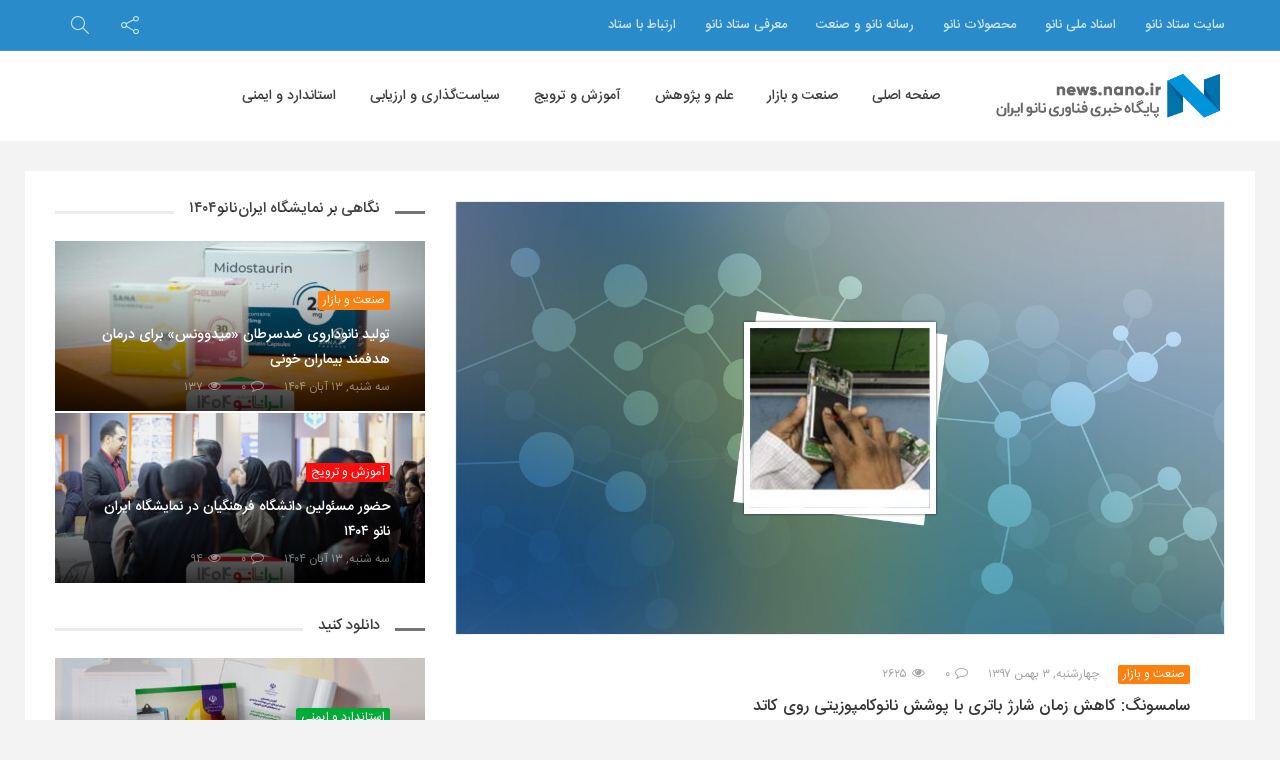

--- FILE ---
content_type: text/html; charset=UTF-8
request_url: https://news.nano.ir/65246/%D8%B3%D8%A7%D9%85%D8%B3%D9%88%D9%86%DA%AF-%DA%A9%D8%A7%D9%87%D8%B4-%D8%B2%D9%85%D8%A7%D9%86-%D8%B4%D8%A7%D8%B1%DA%98-%D8%A8%D8%A7%D8%AA%D8%B1%DB%8C-%D8%A8%D8%A7-%D9%BE%D9%88%D8%B4%D8%B4/
body_size: 21872
content:
<!DOCTYPE html>
<html dir="rtl" lang="fa-IR">
<head>
<!-- Global site tag (gtag.js) - Google Analytics -->
<script async src="https://www.googletagmanager.com/gtag/js?id=UA-44996204-13"></script>
<script>
  window.dataLayer = window.dataLayer || [];
  function gtag(){dataLayer.push(arguments);}
  gtag('js', new Date());

  gtag('config', 'UA-44996204-13');
</script>

<!-- MailerLite Universal -->
<script>
    (function(w,d,e,u,f,l,n){w[f]=w[f]||function(){(w[f].q=w[f].q||[])
    .push(arguments);},l=d.createElement(e),l.async=1,l.src=u,
    n=d.getElementsByTagName(e)[0],n.parentNode.insertBefore(l,n);})
    (window,document,'script','https://assets.mailerlite.com/js/universal.js','ml');
    ml('account', '79725');
</script>
<!-- End MailerLite Universal -->

    <meta charset="UTF-8">
    <meta name="viewport" content="width=device-width, initial-scale=1, shrink-to-fit=no">
    <meta http-equiv="x-ua-compatible" content="ie=edge">
    <meta name="theme-color" content="#298bca"/>
    <meta name="fontiran.com:license" content="P9REM">
    <link rel="icon" href="https://news.nano.ir/wp-content/uploads/nanonews-20190903-121342-32x32.png" sizes="32x32" />
<link rel="icon" href="https://news.nano.ir/wp-content/uploads/nanonews-20190903-121342-192x192.png" sizes="192x192" />
<link rel="apple-touch-icon" href="https://news.nano.ir/wp-content/uploads/nanonews-20190903-121342-180x180.png" />
<meta name="msapplication-TileImage" content="https://news.nano.ir/wp-content/uploads/nanonews-20190903-121342-270x270.png" />
    <link rel="profile" href="http://gmpg.org/xfn/11">
    <link rel="pingback" href="https://news.nano.ir/xmlrpc.php">
    <meta name='robots' content='index, follow, max-image-preview:large, max-snippet:-1, max-video-preview:-1' />

	<!-- This site is optimized with the Yoast SEO Premium plugin v20.4 (Yoast SEO v23.5) - https://yoast.com/wordpress/plugins/seo/ -->
	<title>سامسونگ: کاهش زمان شارژ باتری با پوشش نانوکامپوزیتی روی کاتد - پایگاه خبری فناوری نانو ایران</title>
	<meta name="description" content="پایگاه خبری فناوری نانو ایران: یکی از مؤسسه‌های تحقیقاتی شرکت سامسونگ موفق به تولید نانوکامپوزیتی برای بهبود عملکرد باتری‌ یون لیتیم شده‌است. این کامپوزیت حاوی توپ‌های گرافنی بوده که روی سطح کاتد قرار گرفته و سرعت شارژ باتری را بهبود می‌دهد." />
	<link rel="canonical" href="https://news.nano.ir/65246/سامسونگ-کاهش-زمان-شارژ-باتری-با-پوشش/" />
	<meta property="og:locale" content="fa_IR" />
	<meta property="og:type" content="article" />
	<meta property="og:title" content="سامسونگ: کاهش زمان شارژ باتری با پوشش نانوکامپوزیتی روی کاتد" />
	<meta property="og:description" content="پایگاه خبری فناوری نانو ایران: یکی از مؤسسه‌های تحقیقاتی شرکت سامسونگ موفق به تولید نانوکامپوزیتی برای بهبود عملکرد باتری‌ یون لیتیم شده‌است. این کامپوزیت حاوی توپ‌های گرافنی بوده که روی سطح کاتد قرار گرفته و سرعت شارژ باتری را بهبود می‌دهد." />
	<meta property="og:url" content="https://news.nano.ir/65246/سامسونگ-کاهش-زمان-شارژ-باتری-با-پوشش/" />
	<meta property="og:site_name" content="پایگاه خبری فناوری نانو ایران" />
	<meta property="article:published_time" content="2019-01-22T20:30:00+00:00" />
	<meta property="article:modified_time" content="2019-03-19T12:13:28+00:00" />
	<meta property="og:image" content="https://news.nano.ir/wp-content/uploads/2019/1/4a0266e526822a1c6b160fb676d4d903.jpg" />
	<meta property="og:image:width" content="1280" />
	<meta property="og:image:height" content="720" />
	<meta property="og:image:type" content="image/jpeg" />
	<meta name="author" content="آتوسا زنگنه" />
	<meta name="twitter:card" content="summary_large_image" />
	<meta name="twitter:label1" content="نوشته شده توسط" />
	<meta name="twitter:data1" content="آتوسا زنگنه" />
	<script type="application/ld+json" class="yoast-schema-graph">{"@context":"https://schema.org","@graph":[{"@type":"WebPage","@id":"https://news.nano.ir/65246/%d8%b3%d8%a7%d9%85%d8%b3%d9%88%d9%86%da%af-%da%a9%d8%a7%d9%87%d8%b4-%d8%b2%d9%85%d8%a7%d9%86-%d8%b4%d8%a7%d8%b1%da%98-%d8%a8%d8%a7%d8%aa%d8%b1%db%8c-%d8%a8%d8%a7-%d9%be%d9%88%d8%b4%d8%b4/","url":"https://news.nano.ir/65246/%d8%b3%d8%a7%d9%85%d8%b3%d9%88%d9%86%da%af-%da%a9%d8%a7%d9%87%d8%b4-%d8%b2%d9%85%d8%a7%d9%86-%d8%b4%d8%a7%d8%b1%da%98-%d8%a8%d8%a7%d8%aa%d8%b1%db%8c-%d8%a8%d8%a7-%d9%be%d9%88%d8%b4%d8%b4/","name":"سامسونگ: کاهش زمان شارژ باتری با پوشش نانوکامپوزیتی روی کاتد - پایگاه خبری فناوری نانو ایران","isPartOf":{"@id":"https://news.nano.ir/#website"},"primaryImageOfPage":{"@id":"https://news.nano.ir/65246/%d8%b3%d8%a7%d9%85%d8%b3%d9%88%d9%86%da%af-%da%a9%d8%a7%d9%87%d8%b4-%d8%b2%d9%85%d8%a7%d9%86-%d8%b4%d8%a7%d8%b1%da%98-%d8%a8%d8%a7%d8%aa%d8%b1%db%8c-%d8%a8%d8%a7-%d9%be%d9%88%d8%b4%d8%b4/#primaryimage"},"image":{"@id":"https://news.nano.ir/65246/%d8%b3%d8%a7%d9%85%d8%b3%d9%88%d9%86%da%af-%da%a9%d8%a7%d9%87%d8%b4-%d8%b2%d9%85%d8%a7%d9%86-%d8%b4%d8%a7%d8%b1%da%98-%d8%a8%d8%a7%d8%aa%d8%b1%db%8c-%d8%a8%d8%a7-%d9%be%d9%88%d8%b4%d8%b4/#primaryimage"},"thumbnailUrl":"https://news.nano.ir/wp-content/uploads/2019/1/4a0266e526822a1c6b160fb676d4d903.jpg","datePublished":"2019-01-22T20:30:00+00:00","dateModified":"2019-03-19T12:13:28+00:00","author":{"@id":"https://news.nano.ir/#/schema/person/ee6209c82aa6e59b21db9429d6d833bc"},"description":"پایگاه خبری فناوری نانو ایران: یکی از مؤسسه‌های تحقیقاتی شرکت سامسونگ موفق به تولید نانوکامپوزیتی برای بهبود عملکرد باتری‌ یون لیتیم شده‌است. این کامپوزیت حاوی توپ‌های گرافنی بوده که روی سطح کاتد قرار گرفته و سرعت شارژ باتری را بهبود می‌دهد.","breadcrumb":{"@id":"https://news.nano.ir/65246/%d8%b3%d8%a7%d9%85%d8%b3%d9%88%d9%86%da%af-%da%a9%d8%a7%d9%87%d8%b4-%d8%b2%d9%85%d8%a7%d9%86-%d8%b4%d8%a7%d8%b1%da%98-%d8%a8%d8%a7%d8%aa%d8%b1%db%8c-%d8%a8%d8%a7-%d9%be%d9%88%d8%b4%d8%b4/#breadcrumb"},"inLanguage":"fa-IR","potentialAction":[{"@type":"ReadAction","target":["https://news.nano.ir/65246/%d8%b3%d8%a7%d9%85%d8%b3%d9%88%d9%86%da%af-%da%a9%d8%a7%d9%87%d8%b4-%d8%b2%d9%85%d8%a7%d9%86-%d8%b4%d8%a7%d8%b1%da%98-%d8%a8%d8%a7%d8%aa%d8%b1%db%8c-%d8%a8%d8%a7-%d9%be%d9%88%d8%b4%d8%b4/"]}]},{"@type":"ImageObject","inLanguage":"fa-IR","@id":"https://news.nano.ir/65246/%d8%b3%d8%a7%d9%85%d8%b3%d9%88%d9%86%da%af-%da%a9%d8%a7%d9%87%d8%b4-%d8%b2%d9%85%d8%a7%d9%86-%d8%b4%d8%a7%d8%b1%da%98-%d8%a8%d8%a7%d8%aa%d8%b1%db%8c-%d8%a8%d8%a7-%d9%be%d9%88%d8%b4%d8%b4/#primaryimage","url":"https://news.nano.ir/wp-content/uploads/2019/1/4a0266e526822a1c6b160fb676d4d903.jpg","contentUrl":"https://news.nano.ir/wp-content/uploads/2019/1/4a0266e526822a1c6b160fb676d4d903.jpg","width":1280,"height":720,"caption":"سامسونگ: کاهش زمان شارژ باتری با پوشش نانوکامپوزیتی روی کاتد"},{"@type":"BreadcrumbList","@id":"https://news.nano.ir/65246/%d8%b3%d8%a7%d9%85%d8%b3%d9%88%d9%86%da%af-%da%a9%d8%a7%d9%87%d8%b4-%d8%b2%d9%85%d8%a7%d9%86-%d8%b4%d8%a7%d8%b1%da%98-%d8%a8%d8%a7%d8%aa%d8%b1%db%8c-%d8%a8%d8%a7-%d9%be%d9%88%d8%b4%d8%b4/#breadcrumb","itemListElement":[{"@type":"ListItem","position":1,"name":"خانه","item":"https://news.nano.ir/"},{"@type":"ListItem","position":2,"name":"سامسونگ: کاهش زمان شارژ باتری با پوشش نانوکامپوزیتی روی کاتد"}]},{"@type":"WebSite","@id":"https://news.nano.ir/#website","url":"https://news.nano.ir/","name":"پایگاه خبری فناوری نانو ایران","description":"","potentialAction":[{"@type":"SearchAction","target":{"@type":"EntryPoint","urlTemplate":"https://news.nano.ir/?s={search_term_string}"},"query-input":{"@type":"PropertyValueSpecification","valueRequired":true,"valueName":"search_term_string"}}],"inLanguage":"fa-IR"},{"@type":"Person","@id":"https://news.nano.ir/#/schema/person/ee6209c82aa6e59b21db9429d6d833bc","name":"آتوسا زنگنه","image":{"@type":"ImageObject","inLanguage":"fa-IR","@id":"https://news.nano.ir/#/schema/person/image/","url":"https://secure.gravatar.com/avatar/49389cc6c012d2851d28a70fa5d2a68d?s=96&d=mm&r=g","contentUrl":"https://secure.gravatar.com/avatar/49389cc6c012d2851d28a70fa5d2a68d?s=96&d=mm&r=g","caption":"آتوسا زنگنه"},"url":"https://news.nano.ir/author/zanganeh/"}]}</script>
	<!-- / Yoast SEO Premium plugin. -->


<link rel='dns-prefetch' href='//fonts.googleapis.com' />
<link rel="alternate" type="application/rss+xml" title="پایگاه خبری فناوری نانو ایران &raquo; خوراک" href="https://news.nano.ir/feed/" />
<link rel="alternate" type="application/rss+xml" title="پایگاه خبری فناوری نانو ایران &raquo; خوراک دیدگاه‌ها" href="https://news.nano.ir/comments/feed/" />
<link rel="alternate" type="application/rss+xml" title="پایگاه خبری فناوری نانو ایران &raquo; سامسونگ: کاهش زمان شارژ باتری با پوشش نانوکامپوزیتی روی کاتد خوراک دیدگاه‌ها" href="https://news.nano.ir/65246/%d8%b3%d8%a7%d9%85%d8%b3%d9%88%d9%86%da%af-%da%a9%d8%a7%d9%87%d8%b4-%d8%b2%d9%85%d8%a7%d9%86-%d8%b4%d8%a7%d8%b1%da%98-%d8%a8%d8%a7%d8%aa%d8%b1%db%8c-%d8%a8%d8%a7-%d9%be%d9%88%d8%b4%d8%b4/feed/" />
<!-- news.nano.ir is managing ads with Advanced Ads 2.0.14 – https://wpadvancedads.com/ --><script id="advads-ready">
			window.advanced_ads_ready=function(e,a){a=a||"complete";var d=function(e){return"interactive"===a?"loading"!==e:"complete"===e};d(document.readyState)?e():document.addEventListener("readystatechange",(function(a){d(a.target.readyState)&&e()}),{once:"interactive"===a})},window.advanced_ads_ready_queue=window.advanced_ads_ready_queue||[];		</script>
		<link rel='stylesheet' id='wp-block-library-rtl-css' href='https://news.nano.ir/wp-includes/css/dist/block-library/style-rtl.min.css?ver=6.4.7' type='text/css' media='all' />
<style id='wp-block-library-theme-inline-css' type='text/css'>
.wp-block-audio figcaption{color:#555;font-size:13px;text-align:center}.is-dark-theme .wp-block-audio figcaption{color:hsla(0,0%,100%,.65)}.wp-block-audio{margin:0 0 1em}.wp-block-code{border:1px solid #ccc;border-radius:4px;font-family:Menlo,Consolas,monaco,monospace;padding:.8em 1em}.wp-block-embed figcaption{color:#555;font-size:13px;text-align:center}.is-dark-theme .wp-block-embed figcaption{color:hsla(0,0%,100%,.65)}.wp-block-embed{margin:0 0 1em}.blocks-gallery-caption{color:#555;font-size:13px;text-align:center}.is-dark-theme .blocks-gallery-caption{color:hsla(0,0%,100%,.65)}.wp-block-image figcaption{color:#555;font-size:13px;text-align:center}.is-dark-theme .wp-block-image figcaption{color:hsla(0,0%,100%,.65)}.wp-block-image{margin:0 0 1em}.wp-block-pullquote{border-bottom:4px solid;border-top:4px solid;color:currentColor;margin-bottom:1.75em}.wp-block-pullquote cite,.wp-block-pullquote footer,.wp-block-pullquote__citation{color:currentColor;font-size:.8125em;font-style:normal;text-transform:uppercase}.wp-block-quote{border-left:.25em solid;margin:0 0 1.75em;padding-left:1em}.wp-block-quote cite,.wp-block-quote footer{color:currentColor;font-size:.8125em;font-style:normal;position:relative}.wp-block-quote.has-text-align-right{border-left:none;border-right:.25em solid;padding-left:0;padding-right:1em}.wp-block-quote.has-text-align-center{border:none;padding-left:0}.wp-block-quote.is-large,.wp-block-quote.is-style-large,.wp-block-quote.is-style-plain{border:none}.wp-block-search .wp-block-search__label{font-weight:700}.wp-block-search__button{border:1px solid #ccc;padding:.375em .625em}:where(.wp-block-group.has-background){padding:1.25em 2.375em}.wp-block-separator.has-css-opacity{opacity:.4}.wp-block-separator{border:none;border-bottom:2px solid;margin-left:auto;margin-right:auto}.wp-block-separator.has-alpha-channel-opacity{opacity:1}.wp-block-separator:not(.is-style-wide):not(.is-style-dots){width:100px}.wp-block-separator.has-background:not(.is-style-dots){border-bottom:none;height:1px}.wp-block-separator.has-background:not(.is-style-wide):not(.is-style-dots){height:2px}.wp-block-table{margin:0 0 1em}.wp-block-table td,.wp-block-table th{word-break:normal}.wp-block-table figcaption{color:#555;font-size:13px;text-align:center}.is-dark-theme .wp-block-table figcaption{color:hsla(0,0%,100%,.65)}.wp-block-video figcaption{color:#555;font-size:13px;text-align:center}.is-dark-theme .wp-block-video figcaption{color:hsla(0,0%,100%,.65)}.wp-block-video{margin:0 0 1em}.wp-block-template-part.has-background{margin-bottom:0;margin-top:0;padding:1.25em 2.375em}
</style>
<style id='classic-theme-styles-inline-css' type='text/css'>
/*! This file is auto-generated */
.wp-block-button__link{color:#fff;background-color:#32373c;border-radius:9999px;box-shadow:none;text-decoration:none;padding:calc(.667em + 2px) calc(1.333em + 2px);font-size:1.125em}.wp-block-file__button{background:#32373c;color:#fff;text-decoration:none}
</style>
<style id='global-styles-inline-css' type='text/css'>
body{--wp--preset--color--black: #000000;--wp--preset--color--cyan-bluish-gray: #abb8c3;--wp--preset--color--white: #ffffff;--wp--preset--color--pale-pink: #f78da7;--wp--preset--color--vivid-red: #cf2e2e;--wp--preset--color--luminous-vivid-orange: #ff6900;--wp--preset--color--luminous-vivid-amber: #fcb900;--wp--preset--color--light-green-cyan: #7bdcb5;--wp--preset--color--vivid-green-cyan: #00d084;--wp--preset--color--pale-cyan-blue: #8ed1fc;--wp--preset--color--vivid-cyan-blue: #0693e3;--wp--preset--color--vivid-purple: #9b51e0;--wp--preset--gradient--vivid-cyan-blue-to-vivid-purple: linear-gradient(135deg,rgba(6,147,227,1) 0%,rgb(155,81,224) 100%);--wp--preset--gradient--light-green-cyan-to-vivid-green-cyan: linear-gradient(135deg,rgb(122,220,180) 0%,rgb(0,208,130) 100%);--wp--preset--gradient--luminous-vivid-amber-to-luminous-vivid-orange: linear-gradient(135deg,rgba(252,185,0,1) 0%,rgba(255,105,0,1) 100%);--wp--preset--gradient--luminous-vivid-orange-to-vivid-red: linear-gradient(135deg,rgba(255,105,0,1) 0%,rgb(207,46,46) 100%);--wp--preset--gradient--very-light-gray-to-cyan-bluish-gray: linear-gradient(135deg,rgb(238,238,238) 0%,rgb(169,184,195) 100%);--wp--preset--gradient--cool-to-warm-spectrum: linear-gradient(135deg,rgb(74,234,220) 0%,rgb(151,120,209) 20%,rgb(207,42,186) 40%,rgb(238,44,130) 60%,rgb(251,105,98) 80%,rgb(254,248,76) 100%);--wp--preset--gradient--blush-light-purple: linear-gradient(135deg,rgb(255,206,236) 0%,rgb(152,150,240) 100%);--wp--preset--gradient--blush-bordeaux: linear-gradient(135deg,rgb(254,205,165) 0%,rgb(254,45,45) 50%,rgb(107,0,62) 100%);--wp--preset--gradient--luminous-dusk: linear-gradient(135deg,rgb(255,203,112) 0%,rgb(199,81,192) 50%,rgb(65,88,208) 100%);--wp--preset--gradient--pale-ocean: linear-gradient(135deg,rgb(255,245,203) 0%,rgb(182,227,212) 50%,rgb(51,167,181) 100%);--wp--preset--gradient--electric-grass: linear-gradient(135deg,rgb(202,248,128) 0%,rgb(113,206,126) 100%);--wp--preset--gradient--midnight: linear-gradient(135deg,rgb(2,3,129) 0%,rgb(40,116,252) 100%);--wp--preset--font-size--small: 13px;--wp--preset--font-size--medium: 20px;--wp--preset--font-size--large: 36px;--wp--preset--font-size--x-large: 42px;--wp--preset--spacing--20: 0.44rem;--wp--preset--spacing--30: 0.67rem;--wp--preset--spacing--40: 1rem;--wp--preset--spacing--50: 1.5rem;--wp--preset--spacing--60: 2.25rem;--wp--preset--spacing--70: 3.38rem;--wp--preset--spacing--80: 5.06rem;--wp--preset--shadow--natural: 6px 6px 9px rgba(0, 0, 0, 0.2);--wp--preset--shadow--deep: 12px 12px 50px rgba(0, 0, 0, 0.4);--wp--preset--shadow--sharp: 6px 6px 0px rgba(0, 0, 0, 0.2);--wp--preset--shadow--outlined: 6px 6px 0px -3px rgba(255, 255, 255, 1), 6px 6px rgba(0, 0, 0, 1);--wp--preset--shadow--crisp: 6px 6px 0px rgba(0, 0, 0, 1);}:where(.is-layout-flex){gap: 0.5em;}:where(.is-layout-grid){gap: 0.5em;}body .is-layout-flow > .alignleft{float: left;margin-inline-start: 0;margin-inline-end: 2em;}body .is-layout-flow > .alignright{float: right;margin-inline-start: 2em;margin-inline-end: 0;}body .is-layout-flow > .aligncenter{margin-left: auto !important;margin-right: auto !important;}body .is-layout-constrained > .alignleft{float: left;margin-inline-start: 0;margin-inline-end: 2em;}body .is-layout-constrained > .alignright{float: right;margin-inline-start: 2em;margin-inline-end: 0;}body .is-layout-constrained > .aligncenter{margin-left: auto !important;margin-right: auto !important;}body .is-layout-constrained > :where(:not(.alignleft):not(.alignright):not(.alignfull)){max-width: var(--wp--style--global--content-size);margin-left: auto !important;margin-right: auto !important;}body .is-layout-constrained > .alignwide{max-width: var(--wp--style--global--wide-size);}body .is-layout-flex{display: flex;}body .is-layout-flex{flex-wrap: wrap;align-items: center;}body .is-layout-flex > *{margin: 0;}body .is-layout-grid{display: grid;}body .is-layout-grid > *{margin: 0;}:where(.wp-block-columns.is-layout-flex){gap: 2em;}:where(.wp-block-columns.is-layout-grid){gap: 2em;}:where(.wp-block-post-template.is-layout-flex){gap: 1.25em;}:where(.wp-block-post-template.is-layout-grid){gap: 1.25em;}.has-black-color{color: var(--wp--preset--color--black) !important;}.has-cyan-bluish-gray-color{color: var(--wp--preset--color--cyan-bluish-gray) !important;}.has-white-color{color: var(--wp--preset--color--white) !important;}.has-pale-pink-color{color: var(--wp--preset--color--pale-pink) !important;}.has-vivid-red-color{color: var(--wp--preset--color--vivid-red) !important;}.has-luminous-vivid-orange-color{color: var(--wp--preset--color--luminous-vivid-orange) !important;}.has-luminous-vivid-amber-color{color: var(--wp--preset--color--luminous-vivid-amber) !important;}.has-light-green-cyan-color{color: var(--wp--preset--color--light-green-cyan) !important;}.has-vivid-green-cyan-color{color: var(--wp--preset--color--vivid-green-cyan) !important;}.has-pale-cyan-blue-color{color: var(--wp--preset--color--pale-cyan-blue) !important;}.has-vivid-cyan-blue-color{color: var(--wp--preset--color--vivid-cyan-blue) !important;}.has-vivid-purple-color{color: var(--wp--preset--color--vivid-purple) !important;}.has-black-background-color{background-color: var(--wp--preset--color--black) !important;}.has-cyan-bluish-gray-background-color{background-color: var(--wp--preset--color--cyan-bluish-gray) !important;}.has-white-background-color{background-color: var(--wp--preset--color--white) !important;}.has-pale-pink-background-color{background-color: var(--wp--preset--color--pale-pink) !important;}.has-vivid-red-background-color{background-color: var(--wp--preset--color--vivid-red) !important;}.has-luminous-vivid-orange-background-color{background-color: var(--wp--preset--color--luminous-vivid-orange) !important;}.has-luminous-vivid-amber-background-color{background-color: var(--wp--preset--color--luminous-vivid-amber) !important;}.has-light-green-cyan-background-color{background-color: var(--wp--preset--color--light-green-cyan) !important;}.has-vivid-green-cyan-background-color{background-color: var(--wp--preset--color--vivid-green-cyan) !important;}.has-pale-cyan-blue-background-color{background-color: var(--wp--preset--color--pale-cyan-blue) !important;}.has-vivid-cyan-blue-background-color{background-color: var(--wp--preset--color--vivid-cyan-blue) !important;}.has-vivid-purple-background-color{background-color: var(--wp--preset--color--vivid-purple) !important;}.has-black-border-color{border-color: var(--wp--preset--color--black) !important;}.has-cyan-bluish-gray-border-color{border-color: var(--wp--preset--color--cyan-bluish-gray) !important;}.has-white-border-color{border-color: var(--wp--preset--color--white) !important;}.has-pale-pink-border-color{border-color: var(--wp--preset--color--pale-pink) !important;}.has-vivid-red-border-color{border-color: var(--wp--preset--color--vivid-red) !important;}.has-luminous-vivid-orange-border-color{border-color: var(--wp--preset--color--luminous-vivid-orange) !important;}.has-luminous-vivid-amber-border-color{border-color: var(--wp--preset--color--luminous-vivid-amber) !important;}.has-light-green-cyan-border-color{border-color: var(--wp--preset--color--light-green-cyan) !important;}.has-vivid-green-cyan-border-color{border-color: var(--wp--preset--color--vivid-green-cyan) !important;}.has-pale-cyan-blue-border-color{border-color: var(--wp--preset--color--pale-cyan-blue) !important;}.has-vivid-cyan-blue-border-color{border-color: var(--wp--preset--color--vivid-cyan-blue) !important;}.has-vivid-purple-border-color{border-color: var(--wp--preset--color--vivid-purple) !important;}.has-vivid-cyan-blue-to-vivid-purple-gradient-background{background: var(--wp--preset--gradient--vivid-cyan-blue-to-vivid-purple) !important;}.has-light-green-cyan-to-vivid-green-cyan-gradient-background{background: var(--wp--preset--gradient--light-green-cyan-to-vivid-green-cyan) !important;}.has-luminous-vivid-amber-to-luminous-vivid-orange-gradient-background{background: var(--wp--preset--gradient--luminous-vivid-amber-to-luminous-vivid-orange) !important;}.has-luminous-vivid-orange-to-vivid-red-gradient-background{background: var(--wp--preset--gradient--luminous-vivid-orange-to-vivid-red) !important;}.has-very-light-gray-to-cyan-bluish-gray-gradient-background{background: var(--wp--preset--gradient--very-light-gray-to-cyan-bluish-gray) !important;}.has-cool-to-warm-spectrum-gradient-background{background: var(--wp--preset--gradient--cool-to-warm-spectrum) !important;}.has-blush-light-purple-gradient-background{background: var(--wp--preset--gradient--blush-light-purple) !important;}.has-blush-bordeaux-gradient-background{background: var(--wp--preset--gradient--blush-bordeaux) !important;}.has-luminous-dusk-gradient-background{background: var(--wp--preset--gradient--luminous-dusk) !important;}.has-pale-ocean-gradient-background{background: var(--wp--preset--gradient--pale-ocean) !important;}.has-electric-grass-gradient-background{background: var(--wp--preset--gradient--electric-grass) !important;}.has-midnight-gradient-background{background: var(--wp--preset--gradient--midnight) !important;}.has-small-font-size{font-size: var(--wp--preset--font-size--small) !important;}.has-medium-font-size{font-size: var(--wp--preset--font-size--medium) !important;}.has-large-font-size{font-size: var(--wp--preset--font-size--large) !important;}.has-x-large-font-size{font-size: var(--wp--preset--font-size--x-large) !important;}
.wp-block-navigation a:where(:not(.wp-element-button)){color: inherit;}
:where(.wp-block-post-template.is-layout-flex){gap: 1.25em;}:where(.wp-block-post-template.is-layout-grid){gap: 1.25em;}
:where(.wp-block-columns.is-layout-flex){gap: 2em;}:where(.wp-block-columns.is-layout-grid){gap: 2em;}
.wp-block-pullquote{font-size: 1.5em;line-height: 1.6;}
</style>
<link rel='stylesheet' id='iranomag-bootstrap-style-css' href='https://news.nano.ir/wp-content/themes/iranomag/assets/css/bootstrap-rtl.min.css' type='text/css' media='all' />
<link rel='stylesheet' id='iranomag-font-awesome-css' href='https://news.nano.ir/wp-content/themes/iranomag/assets/css/font-awesome.min.css' type='text/css' media='all' />
<link rel='stylesheet' id='iranomag-sli-css' href='https://news.nano.ir/wp-content/themes/iranomag/assets/css/simple-line-icons.css' type='text/css' media='all' />
<link rel='stylesheet' id='iranomag-lightbox-css' href='https://news.nano.ir/wp-content/themes/iranomag/assets/css/lightbox.min.css' type='text/css' media='all' />
<link rel='stylesheet' id='iranomag-lightslider-css' href='https://news.nano.ir/wp-content/themes/iranomag/assets/css/lightslider.min.css' type='text/css' media='all' />
<link rel='stylesheet' id='google-font-css' href='//fonts.googleapis.com/css?family=Dosis%3A200' type='text/css' media='all' />
<link rel='stylesheet' id='iranomag-style-css' href='https://news.nano.ir/wp-content/themes/iranomag/assets/css/site.min.css' type='text/css' media='all' />
<style id='iranomag-style-inline-css' type='text/css'>
a {color:#298bca;}a:hover,.im-topnav.dark a:hover, .im-topnav.dark ul > li > a:hover,.im-topnav.light a:hover, .im-topnav.light ul > li > a:hover,.im-navigation.dark a:hover, .im-navigation.dark ul > li > a:hover,.im-navigation.light a:hover, .im-navigation.light ul > li > a:hover,.im-main-header.dark a:hover, .im-main-header.dark ul > li > a:hover,.im-main-header.light a:hover, .im-main-header.light ul > li > a:hover,.im-main-header.dark .im-header-links .top-menu ul li a:hover,.im-main-header.light .im-header-links .top-menu ul li a:hover,.im-top-footer.dark a:hover, .im-footer.dark ul > li > a:hover,.im-top-footer.light a:hover, .im-footer.light ul > li > a:hover,.im-navigation .primary-menu > ul > li > ul.sub-menu > li > a:hover,.iranomag-meta .im-meta-item a:hover,.im-entry-title a:hover,.widget_pop_btn a.active,.im-top-footer.dark .widget_impv_display_widget .widget_pop_btn a.active,.im-top-footer.light .widget_impv_display_widget .widget_pop_btn a.active,.im-widget-entry-header h4.im-widget-entry-title a:hover,.widget li .rsswidget:hover,.widget_recent_comments .recentcomments a:hover,.widget_tag_cloud .tagcloud a:hover,.im-top-footer.dark .widget_tag_cloud .tagcloud a:hover,.im-top-footer.light .widget_tag_cloud .tagcloud a:hover,.widget_meta ul li a:hover,.widget ul li a:hover,.im-top-footer.dark .widget ul li a:hover,.im-top-footer.light .widget ul li a:hover,.im-vc-video-large.light .im-entry-title a:hover,.mobile-menu li a:hover,.im-post-vote-item a:hover,.im-entry-pages .nav-before:hover, .im-entry-pages .nav-after:hover,.im-topnav .top-menu > ul > li > ul.sub-menu > li > a:hover,.im-404-search ul li a:hover,.im-post-download-item-exlink a:hover{color:#2fa0e8;}.im-post-progress {color:#298bca;}.im-post-progress::-webkit-progress-value {background-color:#298bca;}.im-post-progress::-moz-progress-bar {background-color:#298bca;}.bypostauthor .im-comment-box {background-color:rgba(47,160,232, 0.065);border-color:rgba(47,160,232, 0.25);}.bypostauthor .im-comment-box .im-comment-details {border-color:rgba(47,160,232, 0.2);}.review-line,.im-tag-title .fa,.im-404-box{background-color:#298bca;}input:hover, select:hover, textarea:hover,input:focus, select:focus, textarea:focus {border-color:#2fa0e8;box-shadow:rgba(41,139,202, 0.5) 0 0 5px;}input[type=submit] {background-color:#298bca;border-color:#2376ac;}input[type=submit]:hover, input[type=submit]:focus {background-color:#2fa0e8;border-color:#2888c5;}.mega-menu-item-header .mega-menu-item-header-title a:hover,.product_list_widget ins .woocommerce-Price-amount {color:#2fa0e8!important;}#back-to-top {border-color:#298bca;color:#298bca;}#back-to-top:hover {border-color:#2fa0e8;color:#2fa0e8;}@media (max-width:768px) {#back-to-top {background-color:#298bca;}}.widget_categories .widget-head-bar {background-color:#298bca;}.widget_tag_cloud .tagcloud a:hover,.im-top-footer.dark .widget_tag_cloud .tagcloud a:hover {border-color:#2fa0e8;}.nav-links > a:hover {border-color:#2fa0e8;}.nav-links .current,.woocommerce #respond input#submit,.woocommerce a.button, .woocommerce button.button, .woocommerce input.button,.woocommerce #respond input#submit:hover, .woocommerce a.button:hover, .woocommerce button.button:hover, .woocommerce input.button:hover {background-color:#2fa0e8;border:1px solid #298bca;}.woocommerce ul.products li.product:hover a.button.add_to_cart_button {color:#fff;background-color:#2fa0e8!important;border:1px solid #298bca!important;}.woocommerce #respond input#submit.alt:hover, .woocommerce a.button.alt:hover, .woocommerce button.button.alt:hover, .woocommerce input.button.alt:hover,.woocommerce #respond input#submit.alt.disabled, .woocommerce #respond input#submit.alt.disabled:hover, .woocommerce #respond input#submit.alt:disabled, .woocommerce #respond input#submit.alt:disabled:hover, .woocommerce #respond input#submit.alt:disabled[disabled], .woocommerce #respond input#submit.alt:disabled[disabled]:hover, .woocommerce a.button.alt.disabled, .woocommerce a.button.alt.disabled:hover, .woocommerce a.button.alt:disabled, .woocommerce a.button.alt:disabled:hover, .woocommerce a.button.alt:disabled[disabled], .woocommerce a.button.alt:disabled[disabled]:hover, .woocommerce button.button.alt.disabled, .woocommerce button.button.alt.disabled:hover, .woocommerce button.button.alt:disabled, .woocommerce button.button.alt:disabled:hover, .woocommerce button.button.alt:disabled[disabled], .woocommerce button.button.alt:disabled[disabled]:hover, .woocommerce input.button.alt.disabled, .woocommerce input.button.alt.disabled:hover, .woocommerce input.button.alt:disabled, .woocommerce input.button.alt:disabled:hover, .woocommerce input.button.alt:disabled[disabled], .woocommerce input.button.alt:disabled[disabled]:hover,.im-store-navigation-panel ul li.is-active a, .im-store-navigation-panel ul li a:hover,.woocommerce .widget_price_filter .ui-slider .ui-slider-range, .woocommerce .widget_price_filter .ui-slider .ui-slider-handle, .woocommerce .widget_price_filter .ui-slider .ui-slider-handle {background-color:#2fa0e8;}.woocommerce .star-rating span {color:rgba(47,160,232, 0.25);}.woocommerce ul.products li.product:hover .star-rating span {color:rgba(47,160,232, 0.75);}.woocommerce ul.products li.product .price ins,.woocommerce div.product p.price, .woocommerce div.product span.price,.woocommerce div.product p.price ins, .woocommerce div.product span.price ins {color:#2fa0e8;}.woocommerce div.product .woocommerce-tabs ul.tabs li.active {background:#2fa0e8;}.woocommerce #respond input#submit.alt, .woocommerce a.button.alt, .woocommerce button.button.alt, .woocommerce input.button.alt {background-color:#2fa0e8;border-color:#298bca;}.im-2col-featured {background-color:#2fa0e8;}.im-2col-featured:before {border-right-color:#1f6898;}.im-topnav {background-color:#298bca !important;}.im-svg #im-bar,#review-avg-svg #review-avg-bar{stroke:#298bca;}.im-header-logo-image {max-height:50px;}.im-footer-logo-image {max-height:50px;}.im-post-download {background-color:rgba(41,139,202, 0.075);border-color:rgba(41,139,202, 0.25);}.im-post-download-title {color:rgba(37,125,182, 0.9);}.im-post-download-list li .fa {background-color:#216fa2;}.im-post-download-item-title {color:rgba(33,111,162, 0.9);}.im-post-download-item-desc {color:rgba(33,111,162, 0.75);}.im-post-download-item-exlink a {color:rgba(45,153,222, 0.75);}.im-entry-content th {background-color:#298bca;border-color:#257db6;}.im-entry-content tr:hover {background-color:rgba(41,139,202, 0.05);}.menu-item-category-808 > a:hover {color:#fa0f0f!important;}.menu-item-category-808 .im_mega_menu_holder {border-color:#fa0f0f!important;}.im-bar-808 {stroke:#fa0f0f!important;}.im-catlink-color-808 {background-color:#fa0f0f;}.widget-head-808 .widget-head-bar,.im-top-footer.dark .widget-head-808 .widget-head-bar {background-color:#fa0f0f;}.carousel-808:hover .im-carousel-background:after {background-color:rgba(250,15,15,0.65);}.carousel-808:hover .im-carousel-entry {background:linear-gradient(to top, rgba(250,15,15,0.95), transparent);}.content-block-1:hover .block-808 {background:linear-gradient(to right, rgb(188,11,11), rgb(250,15,15), transparent);}.content-block-2:hover .block-808 {background:linear-gradient(to right, transparent, rgb(250,15,15), rgb(188,11,11));}@media (max-width:768px) {.content-block:hover .block-808 {background:rgb(250,15,15);}}.im-archive-808 {border-color:#fa0f0f;}.menu-item-category-809 > a:hover {color:#02aa37!important;}.menu-item-category-809 .im_mega_menu_holder {border-color:#02aa37!important;}.im-bar-809 {stroke:#02aa37!important;}.im-catlink-color-809 {background-color:#02aa37;}.widget-head-809 .widget-head-bar,.im-top-footer.dark .widget-head-809 .widget-head-bar {background-color:#02aa37;}.carousel-809:hover .im-carousel-background:after {background-color:rgba(2,170,55,0.65);}.carousel-809:hover .im-carousel-entry {background:linear-gradient(to top, rgba(2,170,55,0.95), transparent);}.content-block-1:hover .block-809 {background:linear-gradient(to right, rgb(2,128,41), rgb(2,170,55), transparent);}.content-block-2:hover .block-809 {background:linear-gradient(to right, transparent, rgb(2,170,55), rgb(2,128,41));}@media (max-width:768px) {.content-block:hover .block-809 {background:rgb(2,170,55);}}.im-archive-809 {border-color:#02aa37;}.im-catlink-color-1,.im-catlink-color-1:hover {background-color:#666;}.menu-item-category-810 > a:hover {color:#5b5b5b!important;}.menu-item-category-810 .im_mega_menu_holder {border-color:#5b5b5b!important;}.im-bar-810 {stroke:#5b5b5b!important;}.im-catlink-color-810 {background-color:#5b5b5b;}.widget-head-810 .widget-head-bar,.im-top-footer.dark .widget-head-810 .widget-head-bar {background-color:#5b5b5b;}.carousel-810:hover .im-carousel-background:after {background-color:rgba(91,91,91,0.65);}.carousel-810:hover .im-carousel-entry {background:linear-gradient(to top, rgba(91,91,91,0.95), transparent);}.content-block-1:hover .block-810 {background:linear-gradient(to right, rgb(68,68,68), rgb(91,91,91), transparent);}.content-block-2:hover .block-810 {background:linear-gradient(to right, transparent, rgb(91,91,91), rgb(68,68,68));}@media (max-width:768px) {.content-block:hover .block-810 {background:rgb(91,91,91);}}.im-archive-810 {border-color:#5b5b5b;}.menu-item-category-806 > a:hover {color:#fa800f!important;}.menu-item-category-806 .im_mega_menu_holder {border-color:#fa800f!important;}.im-bar-806 {stroke:#fa800f!important;}.im-catlink-color-806 {background-color:#fa800f;}.widget-head-806 .widget-head-bar,.im-top-footer.dark .widget-head-806 .widget-head-bar {background-color:#fa800f;}.carousel-806:hover .im-carousel-background:after {background-color:rgba(250,128,15,0.65);}.carousel-806:hover .im-carousel-entry {background:linear-gradient(to top, rgba(250,128,15,0.95), transparent);}.content-block-1:hover .block-806 {background:linear-gradient(to right, rgb(188,96,11), rgb(250,128,15), transparent);}.content-block-2:hover .block-806 {background:linear-gradient(to right, transparent, rgb(250,128,15), rgb(188,96,11));}@media (max-width:768px) {.content-block:hover .block-806 {background:rgb(250,128,15);}}.im-archive-806 {border-color:#fa800f;}.menu-item-category-807 > a:hover {color:#1f8dd6!important;}.menu-item-category-807 .im_mega_menu_holder {border-color:#1f8dd6!important;}.im-bar-807 {stroke:#1f8dd6!important;}.im-catlink-color-807 {background-color:#1f8dd6;}.widget-head-807 .widget-head-bar,.im-top-footer.dark .widget-head-807 .widget-head-bar {background-color:#1f8dd6;}.carousel-807:hover .im-carousel-background:after {background-color:rgba(31,141,214,0.65);}.carousel-807:hover .im-carousel-entry {background:linear-gradient(to top, rgba(31,141,214,0.95), transparent);}.content-block-1:hover .block-807 {background:linear-gradient(to right, rgb(23,106,161), rgb(31,141,214), transparent);}.content-block-2:hover .block-807 {background:linear-gradient(to right, transparent, rgb(31,141,214), rgb(23,106,161));}@media (max-width:768px) {.content-block:hover .block-807 {background:rgb(31,141,214);}}.im-archive-807 {border-color:#1f8dd6;}.content-single .im-entry-content {text-align:justify;}.im-entry-content p {text-align:justify;}.content-layout-1 .im-entry-header {border-bottom:3px dotted #eee !important;margin-top:75px !important;}.im-header-fixed.im-main-header{display:none !important;}.form-control {margin:10px 0 !important;}.content-video .im-entry-thumb {min-height:182px;overflow:hidden;display:none;}.im-entry-title {font-size:16px !important;}.author vcard im-meta-item {display:none;}.im-widget-thumb {border:1px solid #eee !important;}input, select, textarea {border-right-width:1px !important;}.grid-carousel .im-entry-header {background:linear-gradient(to top,rgba(0,0,0,1),transparent) important;padding:30px 35px 0 important;}.content-2col .im-entry-content p {max-height:110px !important;}.content-single .im-entry-thumb img {border:1px solid #eee !important;}.vc_message_box {margin:0 0 10px 0 !important;}.vc_sep_pos_align_center {font-size:1.2em !important;}.vc_separator h4 {font-size:1.25em !important;}.vc_custom_heading a {line-height:1.3 !important; font-size:0.8em !important; font-weight:900 !important;}.fs-wrap {width:100% !important;};
</style>
<link rel='stylesheet' id='msl-main-css' href='https://news.nano.ir/wp-content/plugins/master-slider/public/assets/css/masterslider.main.css?ver=3.11.0' type='text/css' media='all' />
<link rel='stylesheet' id='msl-custom-css' href='https://news.nano.ir/wp-content/uploads/master-slider/custom.css?ver=106.8' type='text/css' media='all' />
<script type="text/javascript" src="https://news.nano.ir/wp-includes/js/jquery/jquery.min.js?ver=3.7.1" id="jquery-core-js"></script>
<script type="text/javascript" src="https://news.nano.ir/wp-includes/js/jquery/jquery-migrate.min.js?ver=3.4.1" id="jquery-migrate-js"></script>
<link rel="https://api.w.org/" href="https://news.nano.ir/wp-json/" /><link rel="alternate" type="application/json" href="https://news.nano.ir/wp-json/wp/v2/posts/65246" /><link rel="EditURI" type="application/rsd+xml" title="RSD" href="https://news.nano.ir/xmlrpc.php?rsd" />
<meta name="generator" content="WordPress 6.4.7" />
<link rel='shortlink' href='https://news.nano.ir/?p=65246' />
<link rel="alternate" type="application/json+oembed" href="https://news.nano.ir/wp-json/oembed/1.0/embed?url=https%3A%2F%2Fnews.nano.ir%2F65246%2F%25d8%25b3%25d8%25a7%25d9%2585%25d8%25b3%25d9%2588%25d9%2586%25da%25af-%25da%25a9%25d8%25a7%25d9%2587%25d8%25b4-%25d8%25b2%25d9%2585%25d8%25a7%25d9%2586-%25d8%25b4%25d8%25a7%25d8%25b1%25da%2598-%25d8%25a8%25d8%25a7%25d8%25aa%25d8%25b1%25db%258c-%25d8%25a8%25d8%25a7-%25d9%25be%25d9%2588%25d8%25b4%25d8%25b4%2F" />
<link rel="alternate" type="text/xml+oembed" href="https://news.nano.ir/wp-json/oembed/1.0/embed?url=https%3A%2F%2Fnews.nano.ir%2F65246%2F%25d8%25b3%25d8%25a7%25d9%2585%25d8%25b3%25d9%2588%25d9%2586%25da%25af-%25da%25a9%25d8%25a7%25d9%2587%25d8%25b4-%25d8%25b2%25d9%2585%25d8%25a7%25d9%2586-%25d8%25b4%25d8%25a7%25d8%25b1%25da%2598-%25d8%25a8%25d8%25a7%25d8%25aa%25d8%25b1%25db%258c-%25d8%25a8%25d8%25a7-%25d9%25be%25d9%2588%25d8%25b4%25d8%25b4%2F&#038;format=xml" />
<script>var ms_grabbing_curosr = 'https://news.nano.ir/wp-content/plugins/master-slider/public/assets/css/common/grabbing.cur', ms_grab_curosr = 'https://news.nano.ir/wp-content/plugins/master-slider/public/assets/css/common/grab.cur';</script>
<meta name="generator" content="MasterSlider 3.11.0 - Responsive Touch Image Slider | avt.li/msf" />
<meta name="generator" content="Powered by WPBakery Page Builder - drag and drop page builder for WordPress."/>
<link rel="icon" href="https://news.nano.ir/wp-content/uploads/nanonews-20190903-121342-32x32.png" sizes="32x32" />
<link rel="icon" href="https://news.nano.ir/wp-content/uploads/nanonews-20190903-121342-192x192.png" sizes="192x192" />
<link rel="apple-touch-icon" href="https://news.nano.ir/wp-content/uploads/nanonews-20190903-121342-180x180.png" />
<meta name="msapplication-TileImage" content="https://news.nano.ir/wp-content/uploads/nanonews-20190903-121342-270x270.png" />
<noscript><style> .wpb_animate_when_almost_visible { opacity: 1; }</style></noscript>
</head>

<body class="rtl post-template-default single single-post postid-65246 single-format-standard wp-embed-responsive _masterslider _ms_version_3.11.0 group-blog wpb-js-composer js-comp-ver-6.8.0 vc_responsive aa-prefix-advads-">
<meta name="yn-tag" id="d3f0937c-33e2-49d5-a8df-f9685720029e">

<progress class="im-post-progress" value="0"></progress>

<div class="hidden visible-sm visible-xs">
    <div class="im-header-mobile">
    <header class="im-main-header clearfix light">
        <div class='container'>
            <div class="row">
                <div class="im-off-canvas col-sm-2 col-xs-2">
                    <button id="off-canvas-on" class="off-canvas-on" ><i class="fa iw-icon icon-menu"></i></button>
                </div>
                <div class="im-mobile-logo col-sm-8 col-xs-8">
                                            <a href="https://news.nano.ir/" rel="home">
                            <img class="im-header-logo-image" src="https://news.nano.ir/wp-content/uploads/2019/01/Logo.png" alt="پایگاه خبری فناوری نانو ایران">
                        </a>
                                    </div>
                <div class="im-search im-click-block col-sm-2 col-xs-2">
                    <div class="search-btn slide-btn">
                        <i class="fa iw-icon icon-magnifier"></i>
                        <div class="im-search-panel im-slide-panel">
                            <form action="https://news.nano.ir" name="searchform" method="get">
    <fieldset class="search-fieldset">
        <div class="input-group">
            <input type="search" class="form-control" name="s" placeholder="عبارت جستجو را اینجا وارد کنید..." required />
            <span class="input-group-btn">
                <input type="submit" class="btn btn-default" value="بگرد" />
            </span>
        </div>
    </fieldset>
</form>                        </div>
                    </div>
                </div>
            </div>
        </div>
    </header>
</div>
</div>

<div class="hidden visible-sm visible-xs">
    <div id="im-header-offconvas" class="im-header-offconvas">
    <div class="im-header-offconvas-off clearfix">
        <button id="off-canvas-off" class="off-canvas-off" ><i class="fa iw-icon icon-menu"></i></button>
    </div>
    <nav class="clearfix">
        <div class="mobile-menu"><ul id="mobile-menu" class="menu"><li id="menu-item-65719" class="menu-item menu-item-type-post_type menu-item-object-page menu-item-home menu-item-65719"><a href="https://news.nano.ir/">صفحه اصلی</a></li>
<li id="menu-item-65725" class="menu-item menu-item-type-custom menu-item-object-custom menu-item-has-children menu-item-65725"><a href="#" aria-haspopup="true">موضوعات اخبار </a>
<ul class="sub-menu">
	<li id="menu-item-65720" class="menu-item menu-item-type-taxonomy menu-item-object-category current-post-ancestor current-menu-parent current-post-parent menu-item-65720 menu-item-category-806 active"><a href="https://news.nano.ir/category/industry-and-market/">صنعت و بازار</a></li>
	<li id="menu-item-65721" class="menu-item menu-item-type-taxonomy menu-item-object-category menu-item-65721 menu-item-category-807"><a href="https://news.nano.ir/category/science-and-research/">علم و پژوهش</a></li>
	<li id="menu-item-65722" class="menu-item menu-item-type-taxonomy menu-item-object-category menu-item-65722 menu-item-category-808"><a href="https://news.nano.ir/category/education-and-promotion/">آموزش و ترویج</a></li>
	<li id="menu-item-65723" class="menu-item menu-item-type-taxonomy menu-item-object-category menu-item-65723 menu-item-category-810"><a href="https://news.nano.ir/category/policy-and-evaluation/">سیاست‌گذاری و ارزیابی</a></li>
	<li id="menu-item-65724" class="menu-item menu-item-type-taxonomy menu-item-object-category menu-item-65724 menu-item-category-809"><a href="https://news.nano.ir/category/standard-and-safety/">استاندارد و ایمنی</a></li>
</ul>
</li>
<li id="menu-item-65726" class="menu-item menu-item-type-custom menu-item-object-custom menu-item-65726"><a href="http://www.nano.ir/">سایت ستاد نانو</a></li>
<li id="menu-item-65727" class="menu-item menu-item-type-custom menu-item-object-custom menu-item-65727"><a href="http://nano.ir/section/1/13">معرفی ستاد نانو</a></li>
<li id="menu-item-65728" class="menu-item menu-item-type-custom menu-item-object-custom menu-item-65728"><a href="http://nano.ir/page/1/603/13">ارتباط با ستاد نانو</a></li>
<li id="menu-item-77326" class="menu-item menu-item-type-custom menu-item-object-custom menu-item-77326"><a href="http://nanoproduct.ir/?utm_source=nanonews-menu&#038;utm_campaign=nanonews&#038;utm_medium=referral">محصولات فناوری نانو</a></li>
</ul></div>        <hr/>
        <div class="mobile-menu">
            <ul class="im-social-links-mobile clearfix"><li><a href="https://instagram.com/nanoproduct.ir"><span class="im-instagram" title="اینستاگرام"><i class="fa fa-instagram"></i></span></a></li><li><a href="https://www.aparat.com/irannano"><span class="im-aparat" title="آپارات"><i class="fa fa-spinner"></i></span></a></li><li><a href="https://www.youtube.com/irannano"><span class="im-youtube" title="یوتیوب"><i class="fa fa-youtube"></i></span></a></li></ul>        </div>
    </nav>
</div></div>

<div class="hidden-sm hidden-xs">
    <div class="im-header-2 im-header-block">
    <div class="im-topnav dark">
    <div class='container'>
        <div class="top-menu col-md-8"><ul id="top-menu" class="menu"><li id="menu-item-14" class="menu-item menu-item-type-custom menu-item-object-custom menu-item-14"><a target="_blank" href="http://www.nano.ir">سایت ستاد نانو</a></li>
<li id="menu-item-66822" class="menu-item menu-item-type-custom menu-item-object-custom menu-item-66822"><a target="_blank" href="https://nano.ir/fa/content/id/id=199">اسناد ملی نانو</a></li>
<li id="menu-item-66821" class="menu-item menu-item-type-custom menu-item-object-custom menu-item-66821"><a target="_blank" href="https://nanoproduct.ir">محصولات نانو</a></li>
<li id="menu-item-92375" class="menu-item menu-item-type-custom menu-item-object-custom menu-item-92375"><a target="_blank" href="http://indnano.ir/">رسانه نانو و صنعت</a></li>
<li id="menu-item-16" class="menu-item menu-item-type-custom menu-item-object-custom menu-item-16"><a target="_blank" href="https://nano.ir/fa/content/id/id=19">معرفی ستاد نانو</a></li>
<li id="menu-item-15" class="menu-item menu-item-type-custom menu-item-object-custom menu-item-15"><a target="_blank" href="https://nano.ir/fa/content/id/id=20">ارتباط با ستاد</a></li>
</ul></div>        <div class="im-search im-click-block pull-left">
            <div class="search-btn slide-btn" >
                <i class="fa iw-icon icon-magnifier"></i>
                <div class="im-search-panel im-slide-panel">
                    <form action="https://news.nano.ir" name="searchform" method="get">
    <fieldset class="search-fieldset">
        <div class="input-group">
            <input type="search" class="form-control" name="s" placeholder="عبارت جستجو را اینجا وارد کنید..." required />
            <span class="input-group-btn">
                <input type="submit" class="btn btn-default" value="بگرد" />
            </span>
        </div>
    </fieldset>
</form>                </div>
            </div>
        </div>
        <div class="im-social im-click-block pull-left">
            <div class="social-btn slide-btn" >
                <i class="fa iw-icon icon-share"></i>
                <div class="im-social-panel im-slide-panel">
                    <ul><li><a href="https://instagram.com/nanoproduct.ir"><span class="im-instagram"><i class="fa fa-instagram"></i>اینستاگرام</span></a></li><li><a href="https://www.aparat.com/irannano"><span class="im-aparat"><i class="fa fa-spinner"></i>آپارات</span></a></li><li><a href="https://www.youtube.com/irannano"><span class="im-youtube"><i class="fa fa-youtube"></i>یوتیوب</span></a></li></ul>                </div>
            </div>
        </div>
    </div>
</div>    <header class="im-main-header clearfix light">
        <div class='container'>
            <div class="im-header-flex">
                <figure class="im-header-logo col-lg-3 col-md-2 col-sm-12">
                    <div class="im-header-logo-row">
                        <figcaption class="im-header-logo-caption">
                                                    <a href="https://news.nano.ir/" rel="home">
                                <img class="im-header-logo-image" src="https://news.nano.ir/wp-content/uploads/2019/01/Logo.png" alt="پایگاه خبری فناوری نانو ایران">
                            </a>
                                                </figcaption>
                    </div>
                </figure>
                <nav class="im-navigation col-lg-9 col-md-10 col-sm-12 light">
                    <div class="clearfix">
                        <div class="primary-menu"><ul id="primary-menu" class="menu"><li id="menu-item-13" class="menu-item menu-item-type-post_type menu-item-object-page menu-item-home menu-item-13"><a href="https://news.nano.ir/">صفحه اصلی</a></li>
<li id="menu-item-65714" class="menu-item menu-item-type-taxonomy menu-item-object-category current-post-ancestor current-menu-parent current-post-parent menu-item-65714 menu-item-category-806"><a href="https://news.nano.ir/category/industry-and-market/">صنعت و بازار</a></li>
<li id="menu-item-65715" class="menu-item menu-item-type-taxonomy menu-item-object-category menu-item-65715 menu-item-category-807"><a href="https://news.nano.ir/category/science-and-research/">علم و پژوهش</a></li>
<li id="menu-item-65716" class="menu-item menu-item-type-taxonomy menu-item-object-category menu-item-65716 menu-item-category-808"><a href="https://news.nano.ir/category/education-and-promotion/">آموزش و ترویج</a></li>
<li id="menu-item-65717" class="menu-item menu-item-type-taxonomy menu-item-object-category menu-item-65717 menu-item-category-810"><a href="https://news.nano.ir/category/policy-and-evaluation/">سیاست‌گذاری و ارزیابی</a></li>
<li id="menu-item-65718" class="menu-item menu-item-type-taxonomy menu-item-object-category menu-item-65718 menu-item-category-809"><a href="https://news.nano.ir/category/standard-and-safety/">استاندارد و ایمنی</a></li>
</ul></div>                    </div>
                </nav>
            </div>
        </div>
    </header>
</div></div>

<div class="hidden-sm hidden-xs">
    <div id="im-header-fixed" class="im-header-fixed" style="">
    <header class="im-main-header clearfix light">
        <div class='container'>
            <div class="im-header-flex">
                <div class="im-header-logo col-md-1 col-sm-12">
                    <figure class="im-header-logo-row">
                        <figcaption class="im-header-logo-caption">
                                                    <a href="https://news.nano.ir/" rel="home">
                                <img class="im-header-logo-image fixed" src="https://news.nano.ir/wp-content/uploads/2019/01/Logo.png" alt="پایگاه خبری فناوری نانو ایران">
                            </a>
                                                </figcaption>
                    </figure>
                </div>
                <nav class="im-navigation col-md-11 col-sm-12 light">
                    <div class="row">
                        <div class="primary-menu"><ul id="primary-menu-fixed" class="menu"><li class="menu-item menu-item-type-post_type menu-item-object-page menu-item-home menu-item-13"><a href="https://news.nano.ir/">صفحه اصلی</a></li>
<li class="menu-item menu-item-type-taxonomy menu-item-object-category current-post-ancestor current-menu-parent current-post-parent menu-item-65714 menu-item-category-806"><a href="https://news.nano.ir/category/industry-and-market/">صنعت و بازار</a></li>
<li class="menu-item menu-item-type-taxonomy menu-item-object-category menu-item-65715 menu-item-category-807"><a href="https://news.nano.ir/category/science-and-research/">علم و پژوهش</a></li>
<li class="menu-item menu-item-type-taxonomy menu-item-object-category menu-item-65716 menu-item-category-808"><a href="https://news.nano.ir/category/education-and-promotion/">آموزش و ترویج</a></li>
<li class="menu-item menu-item-type-taxonomy menu-item-object-category menu-item-65717 menu-item-category-810"><a href="https://news.nano.ir/category/policy-and-evaluation/">سیاست‌گذاری و ارزیابی</a></li>
<li class="menu-item menu-item-type-taxonomy menu-item-object-category menu-item-65718 menu-item-category-809"><a href="https://news.nano.ir/category/standard-and-safety/">استاندارد و ایمنی</a></li>
</ul></div>                        <div class="im-social im-click-block">
                            <div class="social-btn slide-btn" >
                                <i class="fa iw-icon icon-share"></i>
                                <div class="im-social-panel im-slide-panel">
                                    <ul><li><a href="https://instagram.com/nanoproduct.ir"><span class="im-instagram"><i class="fa fa-instagram"></i>اینستاگرام</span></a></li><li><a href="https://www.aparat.com/irannano"><span class="im-aparat"><i class="fa fa-spinner"></i>آپارات</span></a></li><li><a href="https://www.youtube.com/irannano"><span class="im-youtube"><i class="fa fa-youtube"></i>یوتیوب</span></a></li></ul>                                </div>
                            </div>
                        </div>
                        <div class="im-search im-click-block">
                            <div class="search-btn slide-btn" >
                                <i class="fa iw-icon icon-magnifier"></i>
                                <div class="im-search-panel im-slide-panel">
                                    <form action="https://news.nano.ir" name="searchform" method="get">
    <fieldset class="search-fieldset">
        <div class="input-group">
            <input type="search" class="form-control" name="s" placeholder="عبارت جستجو را اینجا وارد کنید..." required />
            <span class="input-group-btn">
                <input type="submit" class="btn btn-default" value="بگرد" />
            </span>
        </div>
    </fieldset>
</form>                                </div>
                            </div>
                        </div>
                    </div>
                </nav>
            </div>
        </div>
    </header>
</div></div>


    </div>

<div class="im-content container">
    <div class="im-main-row clearfix"><article class="im-article content-single content-layout-1 col-md-8 post-65246 post type-post status-publish format-standard has-post-thumbnail hentry category-industry-and-market">
	<div class="im-entry-thumb clearfix">
		<img width="1280" height="720" src="https://news.nano.ir/wp-content/uploads/2019/1/4a0266e526822a1c6b160fb676d4d903.jpg" class="attachment-full size-full wp-post-image" alt="" decoding="async" fetchpriority="high" srcset="https://news.nano.ir/wp-content/uploads/2019/1/4a0266e526822a1c6b160fb676d4d903.jpg 1280w, https://news.nano.ir/wp-content/uploads/2019/1/4a0266e526822a1c6b160fb676d4d903-768x432.jpg 768w, https://news.nano.ir/wp-content/uploads/2019/1/4a0266e526822a1c6b160fb676d4d903-1024x576.jpg 1024w" sizes="(max-width: 1280px) 100vw, 1280px" />	</div>
	<div class="im-entry clearfix">
		<header class="im-entry-header">
			<div class="im-entry-category">
				<div class="iranomag-meta clearfix"><div class="cat-links im-meta-item"><a class="im-catlink-color-806" href="https://news.nano.ir/category/industry-and-market/" title="صنعت و بازار">صنعت و بازار</a></div></div>			</div>
			<div class="im-entry-meta">
				<div class="iranomag-meta clearfix"><div class="posted-on im-meta-item"><time class="entry-date published updated" datetime="2019-23-01 12:01:00">چهارشنبه, ۳ بهمن ۱۳۹۷</time></div><div class="comments-link im-meta-item"><a href="https://news.nano.ir/65246/%d8%b3%d8%a7%d9%85%d8%b3%d9%88%d9%86%da%af-%da%a9%d8%a7%d9%87%d8%b4-%d8%b2%d9%85%d8%a7%d9%86-%d8%b4%d8%a7%d8%b1%da%98-%d8%a8%d8%a7%d8%aa%d8%b1%db%8c-%d8%a8%d8%a7-%d9%be%d9%88%d8%b4%d8%b4/#respond"><i class="fa fa-comment-o"></i>۰</a></div><div class="post-views im-meta-item"><i class="fa fa-eye"></i>2625</div></div>			</div>
			<h1 class="im-entry-title"><span class="entry-title">سامسونگ: کاهش زمان شارژ باتری با پوشش نانوکامپوزیتی روی کاتد</span></h1>		</header>
		</header>
				<div class="im-entry-content">
			<p>یکی از مؤسسه‌های تحقیقاتی شرکت سامسونگ موفق به تولید نانوکامپوزیتی برای بهبود عملکرد باتری‌ یون لیتیم شده‌است. این کامپوزیت حاوی توپ‌های گرافنی بوده که روی سطح کاتد قرار گرفته و سرعت شارژ باتری را بهبود می‌دهد.</p>
		</div>
		<div class="im-entry-content">
			<p>این ‌روزها باتری‌های یون لیتیم به‌شدت موردتوجه قرار دارد، این باتری‌ها در ادوات مختلف از تلفن‌های همراه گرفته تا خودروهای الکتریکی مورد استفاده قرار می‌گیرند. تلاش‌های زیادی برای افزایش طول عمر این باتری صورت می‌گیرد و همچنین محققان به دنبال کاهش زمان شارژشدن آنها هستند.</p>
<p><img decoding="async" class="size-full wp-image-21678 aligncenter" src="http://nanonews.ir/wp-content/uploads/2019/1/829907b9e0b1672a3093aa5c4391ae60.jpg" alt width="551" height="228"></p>
<p>مؤسسه پیشرفته فناوری سامسونگ اخیراً موفق به دستاوردی در استفاده از فناوری نانو در باتری‌ها شده‌است. این شرکت از گرافن برای ارتقاء سرعت شارژ باتری استفاده کرده و محققان این شرکت معتقدند که گرافن کلید موفقیت توسعه باتری‌ها است.</p>
<p>گرافن دارای خواص مکانیکی و الکتریکی ویژه‌ای است که این ویژگی‌ها موجب شده تا بتوان از آن برای توسعه باتری یون لیتیم استفاده نمود. شرکت سامسونگ با همکاری دانشگاه ملی سئول اقدام به ترکیب گرافن و سیلیکا کرده و در نهایت توپ‌های گرافنی ساخته است. این توپ‌های گرافنی با استفاده از فرآیند لایه‌نشانی شیمیایی از فاز بخار تولید شده‌اند.</p>
<p>این توپ‌های گرافنی به‌عنوان آند برای پوشش‌دهی کاتدهای غنی از نیکل استفاده می‌شود تا از سطح این کاتدها محافظت کند. این لایه‌ محافظ نه تنها واکنش را کنترل می‌کند بلکه موجب افزایش رسانایی نیز می‌شود.</p>
<p>براساس اطلاعات منتشرشده توسط این گروه، باتری‌ یون لیتیم مجهز به توپ‌های گرافنی به سرعت شارژ شده به‌طوری که زمان شارژ آنها از یک ساعت به ۱۲ دقیقه رسیده است. از سوی دیگر، این باتری‌ها ۴۵ درصد افزایش ظرفیت پیدا کرده و در دمای ۶۰ درجه سانتیگراد دوام و پایداری بیشتری دارند. محدوده دمای پایداری باتری یکی از عوامل مهم در عملکرد باتری است به‌طوری که این عامل در باتری خودروهای الکتریکی به‌عنوان یک دغدغه قلمداد می‌شود.</p>
<p>سون‌این‌هیوک رهبر این گروه از مؤسسه تحقیقاتی سامسونگ می‌گوید: « تحقیقات ما به نقطه‌ای رسیده که می‌توانیم کامپوزیت گرافنی را با قیمت مناسب تولید کنیم. ما موفق به بهبود قابلیت‌های باتری‌های یون لیتیم شده‌ایم.»</p>
		</div>
		<footer class="im-entry-footer row">
			

			<div class="clearfix im-article-source">
				<div class="im-article-source-icon pull-right">
					<i class="fa fa-at" title="منبع"></i>
				</div>
				<div class="im-article-source-name pull-right">
					<a href="https://wonderfulengineering.com/graphene-ball-technology-samsung-can-speed-charging/" rel="nofollow" title="Graphene Ball Technology From Samsung Can Speed Up Charging">Graphene Ball Technology From Samsung Can Speed Up Charging</a>
				</div>
			</div>
		
<div class="im-entry-tags clearfix">
	<div class="iranomag-meta clearfix"></div></div>
<div class="im-post-vote clearfix">
	<div class="im-post-vote-item">
		<h2><i class="fa fa-heartbeat"></i>امتیاز شما به مطلب</h2>
	</div>
	<div class="im-post-vote-item">
		<a rel="nofollow" class="user_likes" data-nonce="955212df56" data-post_id="65246" href="https://news.nano.ir/wp-admin/admin-ajax.php?action=user_likes&#038;post_id=65246&#038;nonce=955212df56"><i class="fa fa-thumbs-o-up"></i>دوست داشتم: <span id="likes_counter">41</span></a>	</div>
	<div class="im-post-vote-item">
		<a rel="nofollow" class="user_dislikes" data-nonce="839371e365" data-post_id="65246" href="https://news.nano.ir/wp-admin/admin-ajax.php?action=user_dislikes&#038;post_id=65246&#038;nonce=839371e365"><i class="fa fa-thumbs-o-down"></i>دوست نداشتم: <span id="dislikes_counter">64</span></a>	</div>
	<div class="im-post-vote-item">
				<i class="fa fa-heart-o"></i>میانگین امتیازات: <span id="vote_avg">0.64</span>	</div>
</div><div class="im-post-share clearfix">
    <a title="اشتراک گذاری در فیسبوک" href="https://www.facebook.com/sharer/sharer.php?u=https://news.nano.ir/65246/%d8%b3%d8%a7%d9%85%d8%b3%d9%88%d9%86%da%af-%da%a9%d8%a7%d9%87%d8%b4-%d8%b2%d9%85%d8%a7%d9%86-%d8%b4%d8%a7%d8%b1%da%98-%d8%a8%d8%a7%d8%aa%d8%b1%db%8c-%d8%a8%d8%a7-%d9%be%d9%88%d8%b4%d8%b4/"><i class="fa fa-facebook"></i><span>فیسبوک</span></a>
    <a title="اشتراک گذاری در توییتر" href="https://twitter.com/home?status=سامسونگ: کاهش زمان شارژ باتری با پوشش نانوکامپوزیتی روی کاتد"><i class="fa fa-twitter"></i><span>توییتر</span></a>
    <a title="اشتراک گذاری در گوگل پلاس" href="https://plus.google.com/share?url=https://news.nano.ir/65246/%d8%b3%d8%a7%d9%85%d8%b3%d9%88%d9%86%da%af-%da%a9%d8%a7%d9%87%d8%b4-%d8%b2%d9%85%d8%a7%d9%86-%d8%b4%d8%a7%d8%b1%da%98-%d8%a8%d8%a7%d8%aa%d8%b1%db%8c-%d8%a8%d8%a7-%d9%be%d9%88%d8%b4%d8%b4/"><i class="fa fa-google-plus"></i><span>گوگل +</span></a>
    <a title="اشتراک گذاری در لینکداین" href="https://www.linkedin.com/shareArticle?mini=true&url=https://news.nano.ir/65246/%d8%b3%d8%a7%d9%85%d8%b3%d9%88%d9%86%da%af-%da%a9%d8%a7%d9%87%d8%b4-%d8%b2%d9%85%d8%a7%d9%86-%d8%b4%d8%a7%d8%b1%da%98-%d8%a8%d8%a7%d8%aa%d8%b1%db%8c-%d8%a8%d8%a7-%d9%be%d9%88%d8%b4%d8%b4//&title=سامسونگ: کاهش زمان شارژ باتری با پوشش نانوکامپوزیتی روی کاتد&summary=<p>یکی از مؤسسه‌های تحقیقاتی شرکت سامسونگ موفق به تولید نانوکامپوزیتی برای بهبود عملکرد باتری‌ یون لیتیم شده‌است. این کامپوزیت حاوی توپ‌های گرافنی بوده که روی سطح کاتد قرار گرفته و سرعت شارژ باتری را بهبود می‌دهد.</p>
&source="><i class="fa fa-linkedin"></i><span>لینکداین</span></a>
    <a title="اشتراک گذاری در تلگرام" href="https://telegram.me/share/url?url=https://news.nano.ir/65246/%d8%b3%d8%a7%d9%85%d8%b3%d9%88%d9%86%da%af-%da%a9%d8%a7%d9%87%d8%b4-%d8%b2%d9%85%d8%a7%d9%86-%d8%b4%d8%a7%d8%b1%da%98-%d8%a8%d8%a7%d8%aa%d8%b1%db%8c-%d8%a8%d8%a7-%d9%be%d9%88%d8%b4%d8%b4/&text=سامسونگ: کاهش زمان شارژ باتری با پوشش نانوکامپوزیتی روی کاتد"><i class="fa fa-paper-plane"></i><span>تلگرام</span></a>
    <a title="اشتراک گذاری در WhatsApp" href="whatsapp://send?text=سامسونگ: کاهش زمان شارژ باتری با پوشش نانوکامپوزیتی روی کاتد https://news.nano.ir/65246/%d8%b3%d8%a7%d9%85%d8%b3%d9%88%d9%86%da%af-%da%a9%d8%a7%d9%87%d8%b4-%d8%b2%d9%85%d8%a7%d9%86-%d8%b4%d8%a7%d8%b1%da%98-%d8%a8%d8%a7%d8%aa%d8%b1%db%8c-%d8%a8%d8%a7-%d9%be%d9%88%d8%b4%d8%b4/" data-action="share/whatsapp/share"><i class="fa fa-whatsapp"></i><span>واتس اپ</span></a>
    <a title="اشتراک گذاری در کلوب" href="http://www.cloob.com/share/link/add?url=https://news.nano.ir/65246/%d8%b3%d8%a7%d9%85%d8%b3%d9%88%d9%86%da%af-%da%a9%d8%a7%d9%87%d8%b4-%d8%b2%d9%85%d8%a7%d9%86-%d8%b4%d8%a7%d8%b1%da%98-%d8%a8%d8%a7%d8%aa%d8%b1%db%8c-%d8%a8%d8%a7-%d9%be%d9%88%d8%b4%d8%b4/"><i class="fa fa-contao"></i><span>کلوب</span></a>
</div>


<div class="im-entry-pages clearfix">
	
	<nav class="navigation post-navigation" aria-label="نوشته‌ها">
		
		<div class="nav-links"><div class="nav-previous"><a href="https://news.nano.ir/65253/%d9%87%d9%85%da%a9%d8%a7%d8%b1%db%8c-%db%8c%da%a9-%d8%a7%db%8c%d8%b1%d8%a7%d9%86%db%8c-%d8%a8%d8%a7-%d8%a8%d8%b1%d9%86%d8%af%d9%87-%d8%ac%d8%a7%db%8c%d8%b2%d9%87-%d9%86%d9%88%d8%a8%d9%84/" rel="prev"><div class="nav-before" data-before="قبلی">همکاری یک ایرانی با برنده جایزه نوبل | ساخت کوچکترین کانال مصنوعی جهان</div></a></div><div class="nav-next"><a href="https://news.nano.ir/65239/%d9%86%d8%a7%d9%86%d9%88%d8%b0%d8%b1%d8%a7%d8%aa-%d9%85%d8%ba%d9%86%d8%a7%d8%b7%db%8c%d8%b3%db%8c-%d8%b6%d8%a7%d9%85%d9%86-%d8%a7%d9%86%d8%b3%d8%af%d8%a7%d8%af-%d8%a7%d9%93%d8%a8-%d8%af%d8%b1/" rel="next"><div class="nav-after" data-after="بعدی">نانوذرات مغناطیسی ضامن انسداد آب در مخازن نفتی</div></a></div></div>
	</nav></div>
<div class="im-entry-comments">
	
<div id="comments" class="comments-area">
		<div id="respond" class="comment-respond">
		<h3 id="reply-title" class="comment-reply-title"><i class="fa fa-comment-o"></i> پاسخ دهید <small><a rel="nofollow" id="cancel-comment-reply-link" href="/65246/%D8%B3%D8%A7%D9%85%D8%B3%D9%88%D9%86%DA%AF-%DA%A9%D8%A7%D9%87%D8%B4-%D8%B2%D9%85%D8%A7%D9%86-%D8%B4%D8%A7%D8%B1%DA%98-%D8%A8%D8%A7%D8%AA%D8%B1%DB%8C-%D8%A8%D8%A7-%D9%BE%D9%88%D8%B4%D8%B4/#respond" style="display:none;">لغو پاسخ</a></small></h3><form action="https://news.nano.ir/wp-comments-post.php" method="post" id="commentform" class="comment-form"><p class="comment-notes"><span id="email-notes">نشانی ایمیل شما منتشر نخواهد شد.</span> <span class="required-field-message">بخش‌های موردنیاز علامت‌گذاری شده‌اند <span class="required">*</span></span></p><p class="comment-form-comment"><label for="comment">دیدگاه <span class="required">*</span></label> <textarea id="comment" name="comment" cols="45" rows="8" maxlength="65525" required="required"></textarea></p><div class="row"><p class="comment-form-author col-md-4 col-sm-12"><input id="author" name="author" type="text" placeholder="نام (*)" value="" size="30" aria-required=&#039;true&#039; /></p>
<p class="comment-form-email col-md-4 col-sm-12"><input id="email" name="email" type="text" placeholder="ایمیل (*)" value="" size="30" aria-required=&#039;true&#039; /></p>
<p class="comment-form-url col-md-4 col-sm-12"><input id="url" name="url" type="text" placeholder="وب‌ سایت" value="" size="30" /></p></div>
<p class="form-submit"><input name="submit" type="submit" id="submit" class="submit" value="فرستادن دیدگاه" /> <input type='hidden' name='comment_post_ID' value='65246' id='comment_post_ID' />
<input type='hidden' name='comment_parent' id='comment_parent' value='0' />
</p><p style="display: none;"><input type="hidden" id="akismet_comment_nonce" name="akismet_comment_nonce" value="8f784b9e68" /></p><p style="display: none !important;" class="akismet-fields-container" data-prefix="ak_"><label>&#916;<textarea name="ak_hp_textarea" cols="45" rows="8" maxlength="100"></textarea></label><input type="hidden" id="ak_js_1" name="ak_js" value="148"/><script>document.getElementById( "ak_js_1" ).setAttribute( "value", ( new Date() ).getTime() );</script></p></form>	</div><!-- #respond -->
	</div>
</div>		</footer>

	</div>
</article>
<aside class="im-widget-area col-md-4 col-sm-12 sticky-sidebar" role="complementary">
	<section id="im_newest-49" class="widget widget_im_newest"><div class="widget-head"><strong class="widget-title">نگاهی بر نمایشگاه ایران‌نانو۱۴۰۴</strong><div class="widget-head-bar"></div><div class="widget-head-line"></div></div><ul>
<li class="widget-122600 im-widget-featured clearfix">
	<div class="im-widget-thumb-featured">
					<a class="im-widget-thumb-featured-link" href="https://news.nano.ir/122600/%d8%aa%d9%88%d9%84%db%8c%d8%af-%d9%86%d8%a7%d9%86%d9%88%d8%af%d8%a7%d8%b1%d9%88%db%8c-%d8%b6%d8%af%d8%b3%d8%b1%d8%b7%d8%a7%d9%86-%d9%85%db%8c%d8%af%d9%88%d9%88%d9%86%d8%b3-%d8%a8%d8%b1%d8%a7%db%8c-%d8%af%d8%b1%d9%85%d8%a7%d9%86-%d9%87%d8%af%d9%81%d9%85%d9%86%d8%af-%d8%a8%db%8c%d9%85%d8%a7%d8%b1%d8%a7%d9%86-%d8%ae%d9%88%d9%86%db%8c/" title="تولید نانوداروی ضدسرطان «میدوونس» برای درمان هدفمند بیماران خونی">
				<img src="https://news.nano.ir/wp-content/uploads/nanonews-20251104-131049-370x170.jpg" alt="تولید نانوداروی ضدسرطان «میدوونس» برای درمان هدفمند بیماران خونی" />
			</a>
				<div class="im-widget-entry-featured clearfix">
			<div class="im-entry-category">
				<div class="iranomag-meta clearfix"><div class="cat-links im-meta-item"><a class="im-catlink-color-806" href="https://news.nano.ir/category/industry-and-market/">صنعت و بازار</a></div></div>			</div>
                            <strong class="im-widget-entry-featured-title"><a href="https://news.nano.ir/122600/%d8%aa%d9%88%d9%84%db%8c%d8%af-%d9%86%d8%a7%d9%86%d9%88%d8%af%d8%a7%d8%b1%d9%88%db%8c-%d8%b6%d8%af%d8%b3%d8%b1%d8%b7%d8%a7%d9%86-%d9%85%db%8c%d8%af%d9%88%d9%88%d9%86%d8%b3-%d8%a8%d8%b1%d8%a7%db%8c-%d8%af%d8%b1%d9%85%d8%a7%d9%86-%d9%87%d8%af%d9%81%d9%85%d9%86%d8%af-%d8%a8%db%8c%d9%85%d8%a7%d8%b1%d8%a7%d9%86-%d8%ae%d9%88%d9%86%db%8c/" rel="bookmark"><span class="entry-title">تولید نانوداروی ضدسرطان «میدوونس» برای درمان هدفمند بیماران خونی</span></a></strong>            			<div class="iranomag-meta clearfix"><div class="posted-on im-meta-item"><time class="entry-date published updated" datetime="2025-04-11 09:11:39">سه شنبه, ۱۳ آبان ۱۴۰۴</time></div><div class="comments-link im-meta-item"><a href="https://news.nano.ir/122600/%d8%aa%d9%88%d9%84%db%8c%d8%af-%d9%86%d8%a7%d9%86%d9%88%d8%af%d8%a7%d8%b1%d9%88%db%8c-%d8%b6%d8%af%d8%b3%d8%b1%d8%b7%d8%a7%d9%86-%d9%85%db%8c%d8%af%d9%88%d9%88%d9%86%d8%b3-%d8%a8%d8%b1%d8%a7%db%8c-%d8%af%d8%b1%d9%85%d8%a7%d9%86-%d9%87%d8%af%d9%81%d9%85%d9%86%d8%af-%d8%a8%db%8c%d9%85%d8%a7%d8%b1%d8%a7%d9%86-%d8%ae%d9%88%d9%86%db%8c/#respond"><i class="fa fa-comment-o"></i>۰</a></div><div class="post-views im-meta-item"><i class="fa fa-eye"></i>137</div></div>		</div>
	</div>
</li>

<li class="widget-123068 im-widget-featured clearfix">
	<div class="im-widget-thumb-featured">
					<a class="im-widget-thumb-featured-link" href="https://news.nano.ir/123068/%d8%ad%d8%b6%d9%88%d8%b1-%d9%85%d8%b3%d8%a6%d9%88%d9%84%db%8c%d9%86-%d8%af%d8%a7%d9%86%d8%b4%da%af%d8%a7%d9%87-%d9%81%d8%b1%d9%87%d9%86%da%af%db%8c%d8%a7%d9%86-%d8%af%d8%b1-%d9%86%d9%85%d8%a7%db%8c%d8%b4%da%af%d8%a7%d9%87-%d8%a7%db%8c%d8%b1%d8%a7%d9%86-%d9%86%d8%a7%d9%86%d9%88-1404/" title="حضور مسئولین دانشگاه فرهنگیان در نمایشگاه ایران نانو ۱۴۰۴">
				<img src="https://news.nano.ir/wp-content/uploads/nanonews-20251104-160109-370x170.jpg" alt="حضور مسئولین دانشگاه فرهنگیان در نمایشگاه ایران نانو ۱۴۰۴" />
			</a>
				<div class="im-widget-entry-featured clearfix">
			<div class="im-entry-category">
				<div class="iranomag-meta clearfix"><div class="cat-links im-meta-item"><a class="im-catlink-color-808" href="https://news.nano.ir/category/education-and-promotion/">آموزش و ترویج</a></div></div>			</div>
                            <strong class="im-widget-entry-featured-title"><a href="https://news.nano.ir/123068/%d8%ad%d8%b6%d9%88%d8%b1-%d9%85%d8%b3%d8%a6%d9%88%d9%84%db%8c%d9%86-%d8%af%d8%a7%d9%86%d8%b4%da%af%d8%a7%d9%87-%d9%81%d8%b1%d9%87%d9%86%da%af%db%8c%d8%a7%d9%86-%d8%af%d8%b1-%d9%86%d9%85%d8%a7%db%8c%d8%b4%da%af%d8%a7%d9%87-%d8%a7%db%8c%d8%b1%d8%a7%d9%86-%d9%86%d8%a7%d9%86%d9%88-1404/" rel="bookmark"><span class="entry-title">حضور مسئولین دانشگاه فرهنگیان در نمایشگاه ایران نانو ۱۴۰۴</span></a></strong>            			<div class="iranomag-meta clearfix"><div class="posted-on im-meta-item"><time class="entry-date published updated" datetime="2025-04-11 10:11:21">سه شنبه, ۱۳ آبان ۱۴۰۴</time></div><div class="comments-link im-meta-item"><a href="https://news.nano.ir/123068/%d8%ad%d8%b6%d9%88%d8%b1-%d9%85%d8%b3%d8%a6%d9%88%d9%84%db%8c%d9%86-%d8%af%d8%a7%d9%86%d8%b4%da%af%d8%a7%d9%87-%d9%81%d8%b1%d9%87%d9%86%da%af%db%8c%d8%a7%d9%86-%d8%af%d8%b1-%d9%86%d9%85%d8%a7%db%8c%d8%b4%da%af%d8%a7%d9%87-%d8%a7%db%8c%d8%b1%d8%a7%d9%86-%d9%86%d8%a7%d9%86%d9%88-1404/#respond"><i class="fa fa-comment-o"></i>۰</a></div><div class="post-views im-meta-item"><i class="fa fa-eye"></i>94</div></div>		</div>
	</div>
</li>
</ul></section><section id="im_newest-41" class="widget widget_im_newest"><div class="widget-head"><strong class="widget-title">دانلود کنید</strong><div class="widget-head-bar"></div><div class="widget-head-line"></div></div><ul>
<li class="widget-121273 im-widget-featured clearfix">
	<div class="im-widget-thumb-featured">
					<a class="im-widget-thumb-featured-link" href="https://news.nano.ir/121273/%d8%a7%d9%86%d8%aa%d8%b4%d8%a7%d8%b1-%da%af%d8%b2%d8%a7%d8%b1%d8%b4-%d8%aa%d8%ac%d9%85%db%8c%d8%b9%db%8c-%d8%a7%d8%b3%d8%aa%d8%a7%d9%86%d8%af%d8%a7%d8%b1%d8%af%d9%87%d8%a7%db%8c-%d9%85%d9%84%db%8c-%d8%a8%d9%87%d8%af%d8%a7%d8%b4%d8%aa-%d9%88-%d8%a7%db%8c%d9%85%d9%86%db%8c-%d8%af%d8%b1-%d9%85%d8%ad%db%8c%d8%b7%d9%87%d8%a7%db%8c-%da%a9%d8%a7%d8%b1%db%8c-%d9%86%d8%a7%d9%86%d9%88%d9%85%d9%88%d8%a7%d8%af/" title="انتشار گزارش تجمیعی استانداردهای ملی بهداشت و ایمنی در محیط‌های کاری نانومواد">
				<img src="https://news.nano.ir/wp-content/uploads/nanonews-20250816-091438-370x170.jpg" alt="انتشار گزارش تجمیعی استانداردهای ملی بهداشت و ایمنی در محیط‌های کاری نانومواد" />
			</a>
				<div class="im-widget-entry-featured clearfix">
			<div class="im-entry-category">
				<div class="iranomag-meta clearfix"><div class="cat-links im-meta-item"><a class="im-catlink-color-809" href="https://news.nano.ir/category/standard-and-safety/">استاندارد و ایمنی</a></div></div>			</div>
                            <strong class="im-widget-entry-featured-title"><a href="https://news.nano.ir/121273/%d8%a7%d9%86%d8%aa%d8%b4%d8%a7%d8%b1-%da%af%d8%b2%d8%a7%d8%b1%d8%b4-%d8%aa%d8%ac%d9%85%db%8c%d8%b9%db%8c-%d8%a7%d8%b3%d8%aa%d8%a7%d9%86%d8%af%d8%a7%d8%b1%d8%af%d9%87%d8%a7%db%8c-%d9%85%d9%84%db%8c-%d8%a8%d9%87%d8%af%d8%a7%d8%b4%d8%aa-%d9%88-%d8%a7%db%8c%d9%85%d9%86%db%8c-%d8%af%d8%b1-%d9%85%d8%ad%db%8c%d8%b7%d9%87%d8%a7%db%8c-%da%a9%d8%a7%d8%b1%db%8c-%d9%86%d8%a7%d9%86%d9%88%d9%85%d9%88%d8%a7%d8%af/" rel="bookmark"><span class="entry-title">انتشار گزارش تجمیعی استانداردهای ملی بهداشت و ایمنی در محیط‌های کاری نانومواد</span></a></strong>            			<div class="iranomag-meta clearfix"><div class="posted-on im-meta-item"><time class="entry-date published updated" datetime="2025-17-08 12:08:30">یکشنبه, ۲۶ مرداد ۱۴۰۴</time></div><div class="comments-link im-meta-item"><a href="https://news.nano.ir/121273/%d8%a7%d9%86%d8%aa%d8%b4%d8%a7%d8%b1-%da%af%d8%b2%d8%a7%d8%b1%d8%b4-%d8%aa%d8%ac%d9%85%db%8c%d8%b9%db%8c-%d8%a7%d8%b3%d8%aa%d8%a7%d9%86%d8%af%d8%a7%d8%b1%d8%af%d9%87%d8%a7%db%8c-%d9%85%d9%84%db%8c-%d8%a8%d9%87%d8%af%d8%a7%d8%b4%d8%aa-%d9%88-%d8%a7%db%8c%d9%85%d9%86%db%8c-%d8%af%d8%b1-%d9%85%d8%ad%db%8c%d8%b7%d9%87%d8%a7%db%8c-%da%a9%d8%a7%d8%b1%db%8c-%d9%86%d8%a7%d9%86%d9%88%d9%85%d9%88%d8%a7%d8%af/#respond"><i class="fa fa-comment-o"></i>۰</a></div><div class="post-views im-meta-item"><i class="fa fa-eye"></i>496</div></div>		</div>
	</div>
</li>

<li class="widget-121004 im-widget-featured clearfix">
	<div class="im-widget-thumb-featured">
					<a class="im-widget-thumb-featured-link" href="https://news.nano.ir/121004/%da%af%d8%b2%d8%a7%d8%b1%d8%b4-%d8%a7%d8%ac%d8%b1%d8%a7%db%8c-%d8%b3%d9%86%d8%af-%d9%85%d9%84%db%8c-%d8%aa%d9%88%d8%b3%d8%b9%d9%87-%d8%b9%d9%84%d9%88%d9%85-%d9%88-%d9%81%d9%86%d8%a7%d9%88%d8%b1%db%8c-%d9%86%d8%a7%d9%86%d9%88-%d9%88-%d8%a8%d8%b1%d9%86%d8%a7%d9%85%d9%87-%d8%aa%d9%88%d8%b3%d8%b9%d9%87-%d9%81%d9%86%d8%a7%d9%88%d8%b1%db%8c%d9%87%d8%a7%db%8c-%d9%85%db%8c%da%a9%d8%b1%d9%88-%d8%af%d8%b1-%d8%b3%d8%a7%d9%84-1403-%d9%85%d9%86%d8%aa%d8%b4%d8%b1-%d8%b4%d8%af/" title="گزارش اجرای «سند ملی توسعه علوم و فناوری نانو» در سال ۱۴۰۳ منتشر شد">
				<img src="https://news.nano.ir/wp-content/uploads/nanonews-20250722-163856-370x170.jpg" alt="گزارش اجرای «سند ملی توسعه علوم و فناوری نانو» در سال ۱۴۰۳ منتشر شد" />
			</a>
				<div class="im-widget-entry-featured clearfix">
			<div class="im-entry-category">
				<div class="iranomag-meta clearfix"><div class="cat-links im-meta-item"><a class="im-catlink-color-810" href="https://news.nano.ir/category/policy-and-evaluation/">سیاست‌گذاری و ارزیابی</a></div></div>			</div>
                            <strong class="im-widget-entry-featured-title"><a href="https://news.nano.ir/121004/%da%af%d8%b2%d8%a7%d8%b1%d8%b4-%d8%a7%d8%ac%d8%b1%d8%a7%db%8c-%d8%b3%d9%86%d8%af-%d9%85%d9%84%db%8c-%d8%aa%d9%88%d8%b3%d8%b9%d9%87-%d8%b9%d9%84%d9%88%d9%85-%d9%88-%d9%81%d9%86%d8%a7%d9%88%d8%b1%db%8c-%d9%86%d8%a7%d9%86%d9%88-%d9%88-%d8%a8%d8%b1%d9%86%d8%a7%d9%85%d9%87-%d8%aa%d9%88%d8%b3%d8%b9%d9%87-%d9%81%d9%86%d8%a7%d9%88%d8%b1%db%8c%d9%87%d8%a7%db%8c-%d9%85%db%8c%da%a9%d8%b1%d9%88-%d8%af%d8%b1-%d8%b3%d8%a7%d9%84-1403-%d9%85%d9%86%d8%aa%d8%b4%d8%b1-%d8%b4%d8%af/" rel="bookmark"><span class="entry-title">گزارش اجرای «سند ملی توسعه علوم و فناوری نانو» در سال ۱۴۰۳ منتشر شد</span></a></strong>            			<div class="iranomag-meta clearfix"><div class="posted-on im-meta-item"><time class="entry-date published updated" datetime="2025-22-07 01:07:39">سه شنبه, ۳۱ تیر ۱۴۰۴</time></div><div class="comments-link im-meta-item"><a href="https://news.nano.ir/121004/%da%af%d8%b2%d8%a7%d8%b1%d8%b4-%d8%a7%d8%ac%d8%b1%d8%a7%db%8c-%d8%b3%d9%86%d8%af-%d9%85%d9%84%db%8c-%d8%aa%d9%88%d8%b3%d8%b9%d9%87-%d8%b9%d9%84%d9%88%d9%85-%d9%88-%d9%81%d9%86%d8%a7%d9%88%d8%b1%db%8c-%d9%86%d8%a7%d9%86%d9%88-%d9%88-%d8%a8%d8%b1%d9%86%d8%a7%d9%85%d9%87-%d8%aa%d9%88%d8%b3%d8%b9%d9%87-%d9%81%d9%86%d8%a7%d9%88%d8%b1%db%8c%d9%87%d8%a7%db%8c-%d9%85%db%8c%da%a9%d8%b1%d9%88-%d8%af%d8%b1-%d8%b3%d8%a7%d9%84-1403-%d9%85%d9%86%d8%aa%d8%b4%d8%b1-%d8%b4%d8%af/#respond"><i class="fa fa-comment-o"></i>۰</a></div><div class="post-views im-meta-item"><i class="fa fa-eye"></i>825</div></div>		</div>
	</div>
</li>
</ul></section><section id="im_newest-10" class="widget widget_im_newest"><div class="widget-head widget-head-806"><strong class="widget-title">تازه ترین اخبار صنعت و بازار</strong><div class="widget-head-bar"></div><div class="widget-head-line"></div></div><ul><li class="im-widget-view-all-list"><a class="im-widget-view-all" href="https://news.nano.ir/category/industry-and-market/" title="مشاهده همه مطالب دسته صنعت و بازار">مشاهده همه</a></li>
<li class="widget-124393 im-widget clearfix">
	<figure class="im-widget-thumb">
					<a href="https://news.nano.ir/124393/%d8%b4%d8%b1%da%a9%d8%aa-%d8%a2%d8%b3%d8%a7-%d8%af%d8%a7%d8%b1%d9%88-%d9%be%d9%88%db%8c%d8%b4-%d8%a2%d8%b3%d8%a7%d9%81%d8%a7%d8%b1%d9%85%d8%a7-%d8%a8%d8%a7-%d8%aa%d9%88%d9%84%db%8c%d8%af-%d9%85%d8%ad%d9%84%d9%88%d9%84-%d9%be%d8%a7%da%a9%d8%b3%d8%a7%d8%b2%db%8c-%d9%88-%d8%b6%d8%af%d8%b9%d9%81%d9%88%d9%86%db%8c%da%a9%d9%86%d9%86%d8%af%d9%87-%d8%b2%d8%ae%d9%85-%d9%85%d8%a8%d8%aa%d9%86%db%8c-%d8%a8%d8%b1-%d9%81%d9%86%d8%a7%d9%88%d8%b1%db%8c-%d9%86%d8%a7%d9%86%d9%88%d8%8c-%da%af%d8%a7%d9%85%db%8c-%d9%85%d8%a4%d8%ab%d8%b1-%d8%af%d8%b1-%d8%a7%d8%b1%d8%aa%d9%82%d8%a7%db%8c-%d9%85%d8%b1%d8%a7%d9%82%d8%a8%d8%aa%d9%87%d8%a7%db%8c-%d8%a7%d9%88%d9%84%db%8c%d9%87-%d8%a7%d8%b2-%d8%b2%d8%ae%d9%85-%d8%a8%d8%b1%d8%af%d8%a7%d8%b4%d8%aa%d9%87-%d8%a7%d8%b3%d8%aa-%d8%a7%db%8c%d9%86-%d9%85%d8%ad%d8%b5%d9%88%d9%84-%da%a9%d9%87-%d8%a8%d8%b1-%d9%be%d8%a7%db%8c%d9%87-%d8%aa%d8%b1%da%a9%db%8c%d8%a8-%d9%86%d8%a7%d9%86%d9%88%da%a9%d9%84%d9%88%d8%a6%db%8c%d8%af-%d9%86%d9%82%d8%b1%d9%87-%d9%88-%d9%85%d8%a7%d8%af%d9%87-%d8%b6%d8%af%d8%b9%d9%81%d9%88%d9%86%db%8c%da%a9%d9%86%d9%86%d8%af%d9%87-edta-%d8%b7%d8%b1%d8%a7%d8%ad%db%8c-%d8%b4%d8%af%d9%87%d8%8c-%d8%a8%d8%a7-%d9%87%d8%af%d9%81-%da%a9%d8%a7%d9%87%d8%b4-%d8%a8%d8%a7%d8%b1-%d9%85%db%8c%da%a9%d8%b1%d9%88%d8%a8%db%8c%d8%8c-%d8%ad%d8%b0%d9%81-%d8%a8%db%8c%d9%88%d9%81%db%8c%d9%84%d9%85-%d9%88-%d8%aa%d8%b3%d8%b1%db%8c%d8%b9-%d8%b1%d9%88%d9%86%d8%af-%d8%aa%d8%b1%d9%85%db%8c%d9%85-%d8%b2%d8%ae%d9%85-%d8%b9%d8%b1%d8%b6%d9%87-%d8%b4%d8%af%d9%87-%d9%88-%d9%82%d8%a7%d8%a8%d9%84%db%8c%d8%aa-%d9%85%d9%82%d8%a7%d8%a8%d9%84%d9%87-%d9%87%d9%85%d8%b2%d9%85%d8%a7%d9%86-%d8%a8%d8%a7-%d8%a8%d8%a7%da%a9%d8%aa%d8%b1%db%8c%d9%87%d8%a7%d8%8c-%d9%82%d8%a7%d8%b1%da%86%d9%87%d8%a7-%d9%88-%d8%a8%d8%b1%d8%ae%db%8c-%d9%88%db%8c%d8%b1%d9%88%d8%b3%d9%87%d8%a7-%d8%b1%d8%a7-%d8%af%d8%a7%d8%b1%d8%a7%d8%b3%d8%aa/" title="محلول نانویی ضدعفونی‌کننده؛ تسریع بهبود زخم و کاهش عفونت">
				<img src="https://news.nano.ir/wp-content/uploads/nanonews-20251230-144000-90x85.jpg" alt="محلول نانویی ضدعفونی‌کننده؛ تسریع بهبود زخم و کاهش عفونت" />
			</a>
			</figure>
	<div class="im-widget-entry">
		<header class="im-widget-entry-header">
                            <strong class="im-widget-entry-title"><a href="https://news.nano.ir/124393/%d8%b4%d8%b1%da%a9%d8%aa-%d8%a2%d8%b3%d8%a7-%d8%af%d8%a7%d8%b1%d9%88-%d9%be%d9%88%db%8c%d8%b4-%d8%a2%d8%b3%d8%a7%d9%81%d8%a7%d8%b1%d9%85%d8%a7-%d8%a8%d8%a7-%d8%aa%d9%88%d9%84%db%8c%d8%af-%d9%85%d8%ad%d9%84%d9%88%d9%84-%d9%be%d8%a7%da%a9%d8%b3%d8%a7%d8%b2%db%8c-%d9%88-%d8%b6%d8%af%d8%b9%d9%81%d9%88%d9%86%db%8c%da%a9%d9%86%d9%86%d8%af%d9%87-%d8%b2%d8%ae%d9%85-%d9%85%d8%a8%d8%aa%d9%86%db%8c-%d8%a8%d8%b1-%d9%81%d9%86%d8%a7%d9%88%d8%b1%db%8c-%d9%86%d8%a7%d9%86%d9%88%d8%8c-%da%af%d8%a7%d9%85%db%8c-%d9%85%d8%a4%d8%ab%d8%b1-%d8%af%d8%b1-%d8%a7%d8%b1%d8%aa%d9%82%d8%a7%db%8c-%d9%85%d8%b1%d8%a7%d9%82%d8%a8%d8%aa%d9%87%d8%a7%db%8c-%d8%a7%d9%88%d9%84%db%8c%d9%87-%d8%a7%d8%b2-%d8%b2%d8%ae%d9%85-%d8%a8%d8%b1%d8%af%d8%a7%d8%b4%d8%aa%d9%87-%d8%a7%d8%b3%d8%aa-%d8%a7%db%8c%d9%86-%d9%85%d8%ad%d8%b5%d9%88%d9%84-%da%a9%d9%87-%d8%a8%d8%b1-%d9%be%d8%a7%db%8c%d9%87-%d8%aa%d8%b1%da%a9%db%8c%d8%a8-%d9%86%d8%a7%d9%86%d9%88%da%a9%d9%84%d9%88%d8%a6%db%8c%d8%af-%d9%86%d9%82%d8%b1%d9%87-%d9%88-%d9%85%d8%a7%d8%af%d9%87-%d8%b6%d8%af%d8%b9%d9%81%d9%88%d9%86%db%8c%da%a9%d9%86%d9%86%d8%af%d9%87-edta-%d8%b7%d8%b1%d8%a7%d8%ad%db%8c-%d8%b4%d8%af%d9%87%d8%8c-%d8%a8%d8%a7-%d9%87%d8%af%d9%81-%da%a9%d8%a7%d9%87%d8%b4-%d8%a8%d8%a7%d8%b1-%d9%85%db%8c%da%a9%d8%b1%d9%88%d8%a8%db%8c%d8%8c-%d8%ad%d8%b0%d9%81-%d8%a8%db%8c%d9%88%d9%81%db%8c%d9%84%d9%85-%d9%88-%d8%aa%d8%b3%d8%b1%db%8c%d8%b9-%d8%b1%d9%88%d9%86%d8%af-%d8%aa%d8%b1%d9%85%db%8c%d9%85-%d8%b2%d8%ae%d9%85-%d8%b9%d8%b1%d8%b6%d9%87-%d8%b4%d8%af%d9%87-%d9%88-%d9%82%d8%a7%d8%a8%d9%84%db%8c%d8%aa-%d9%85%d9%82%d8%a7%d8%a8%d9%84%d9%87-%d9%87%d9%85%d8%b2%d9%85%d8%a7%d9%86-%d8%a8%d8%a7-%d8%a8%d8%a7%da%a9%d8%aa%d8%b1%db%8c%d9%87%d8%a7%d8%8c-%d9%82%d8%a7%d8%b1%da%86%d9%87%d8%a7-%d9%88-%d8%a8%d8%b1%d8%ae%db%8c-%d9%88%db%8c%d8%b1%d9%88%d8%b3%d9%87%d8%a7-%d8%b1%d8%a7-%d8%af%d8%a7%d8%b1%d8%a7%d8%b3%d8%aa/" rel="bookmark"><span class="entry-title">محلول نانویی ضدعفونی‌کننده؛ تسریع بهبود زخم و کاهش عفونت</span></a></strong>            		</header>
		<footer class="im-widget-entry-footer">
			<div class="iranomag-meta clearfix"><div class="posted-on im-meta-item"><time class="entry-date published updated" datetime="2026-07-01 12:01:04">چهارشنبه, ۱۷ دی ۱۴۰۴</time></div><div class="post-views im-meta-item"><i class="fa fa-eye"></i>54</div></div>		</footer>
	</div>
</li>

<li class="widget-124387 im-widget clearfix">
	<figure class="im-widget-thumb">
					<a href="https://news.nano.ir/124387/%d8%a8%d9%87%d8%a8%d9%88%d8%af-%d9%85%d9%82%d8%a7%d9%88%d9%85%d8%aa-%d8%ad%d8%b1%d8%a7%d8%b1%d8%aa%db%8c-%d9%82%d8%b7%d8%b9%d8%a7%d8%aa-%d9%85%d9%88%d8%aa%d9%88%d8%b1-%d8%aa%db%8c%d8%a8%d8%a7-%d8%a8%d8%a7-%d8%af%db%8c%d8%a7%d9%81%d8%b1%d8%a7%da%af%d9%85-%d8%b3%db%8c%d9%84%db%8c%da%a9%d9%88%d9%86%db%8c-%d9%86%d8%a7%d9%86%d9%88%db%8c%db%8c/" title="بهبود مقاومت حرارتی قطعات موتور تیبا با دیافراگم سیلیکونی نانویی">
				<img src="https://news.nano.ir/wp-content/uploads/nanonews-20251230-141736-90x85.jpg" alt="بهبود مقاومت حرارتی قطعات موتور تیبا با دیافراگم سیلیکونی نانویی" />
			</a>
			</figure>
	<div class="im-widget-entry">
		<header class="im-widget-entry-header">
                            <strong class="im-widget-entry-title"><a href="https://news.nano.ir/124387/%d8%a8%d9%87%d8%a8%d9%88%d8%af-%d9%85%d9%82%d8%a7%d9%88%d9%85%d8%aa-%d8%ad%d8%b1%d8%a7%d8%b1%d8%aa%db%8c-%d9%82%d8%b7%d8%b9%d8%a7%d8%aa-%d9%85%d9%88%d8%aa%d9%88%d8%b1-%d8%aa%db%8c%d8%a8%d8%a7-%d8%a8%d8%a7-%d8%af%db%8c%d8%a7%d9%81%d8%b1%d8%a7%da%af%d9%85-%d8%b3%db%8c%d9%84%db%8c%da%a9%d9%88%d9%86%db%8c-%d9%86%d8%a7%d9%86%d9%88%db%8c%db%8c/" rel="bookmark"><span class="entry-title">بهبود مقاومت حرارتی قطعات موتور تیبا با دیافراگم سیلیکونی نانویی</span></a></strong>            		</header>
		<footer class="im-widget-entry-footer">
			<div class="iranomag-meta clearfix"><div class="posted-on im-meta-item"><time class="entry-date published updated" datetime="2026-06-01 12:01:53">سه شنبه, ۱۶ دی ۱۴۰۴</time></div><div class="post-views im-meta-item"><i class="fa fa-eye"></i>76</div></div>		</footer>
	</div>
</li>

<li class="widget-124327 im-widget clearfix">
	<figure class="im-widget-thumb">
					<a href="https://news.nano.ir/124327/%d8%a8%d8%a7%d8%aa%d8%b1%db%8c-%d8%ac%d8%af%db%8c%d8%af-%da%af%d8%b1%d8%a7%d9%81%d9%86%db%8c-%d8%a2%d9%84%d9%88%d9%85%db%8c%d9%86%db%8c%d9%88%d9%85-%db%8c%d9%88%d9%86%db%8c-%d8%b1%d9%88%d9%86%d9%85%d8%a7%db%8c%db%8c-%d8%b4%d8%af%d8%9b-%d8%b4%d8%a7%d8%b1%da%98-%da%a9%d8%a7%d9%85%d9%84-%d8%aa%d9%86%d9%87%d8%a7-%d8%af%d8%b1-%db%b6-%d8%af%d9%82%db%8c%d9%82%d9%87/" title="باتری جدید گرافنی آلومینیوم-یونی رونمایی شد؛ شارژ کامل تنها در ۶ دقیقه">
				<img src="https://news.nano.ir/wp-content/uploads/nanonews-20251227-124923-90x85.jpg" alt="باتری جدید گرافنی آلومینیوم-یونی رونمایی شد؛ شارژ کامل تنها در ۶ دقیقه" />
			</a>
			</figure>
	<div class="im-widget-entry">
		<header class="im-widget-entry-header">
                            <strong class="im-widget-entry-title"><a href="https://news.nano.ir/124327/%d8%a8%d8%a7%d8%aa%d8%b1%db%8c-%d8%ac%d8%af%db%8c%d8%af-%da%af%d8%b1%d8%a7%d9%81%d9%86%db%8c-%d8%a2%d9%84%d9%88%d9%85%db%8c%d9%86%db%8c%d9%88%d9%85-%db%8c%d9%88%d9%86%db%8c-%d8%b1%d9%88%d9%86%d9%85%d8%a7%db%8c%db%8c-%d8%b4%d8%af%d8%9b-%d8%b4%d8%a7%d8%b1%da%98-%da%a9%d8%a7%d9%85%d9%84-%d8%aa%d9%86%d9%87%d8%a7-%d8%af%d8%b1-%db%b6-%d8%af%d9%82%db%8c%d9%82%d9%87/" rel="bookmark"><span class="entry-title">باتری جدید گرافنی آلومینیوم-یونی رونمایی شد؛ شارژ کامل تنها در ۶ دقیقه</span></a></strong>            		</header>
		<footer class="im-widget-entry-footer">
			<div class="iranomag-meta clearfix"><div class="posted-on im-meta-item"><time class="entry-date published updated" datetime="2026-05-01 12:01:44">دوشنبه, ۱۵ دی ۱۴۰۴</time></div><div class="post-views im-meta-item"><i class="fa fa-eye"></i>88</div></div>		</footer>
	</div>
</li>

<li class="widget-124329 im-widget clearfix">
	<figure class="im-widget-thumb">
					<a href="https://news.nano.ir/124329/%d8%b1%da%a9%d9%88%d8%b1%d8%af%d8%b4%da%a9%d9%86%db%8c-%d8%af%d8%b1-%d8%b5%d9%86%d8%b9%d8%aa-%d8%b3%db%8c%d9%85%d8%a7%d9%86%d8%9b-%d8%aa%d9%88%d9%84%db%8c%d8%af-%db%b6%db%b0%db%b0-%d8%aa%d9%86-%d8%b3%db%8c%d9%85%d8%a7%d9%86-%d8%aa%d9%82%d9%88%db%8c%d8%aa%d8%b4%d8%af%d9%87-%d8%a8%d8%a7-%da%af%d8%b1%d8%a7%d9%81%d9%86/" title="رکوردشکنی در صنعت سیمان؛ تولید ۶۰۰ تن سیمان تقویت‌شده با گرافن">
				<img src="https://news.nano.ir/wp-content/uploads/nanonews-20251227-122524-90x85.jpg" alt="رکوردشکنی در صنعت سیمان؛ تولید ۶۰۰ تن سیمان تقویت‌شده با گرافن" />
			</a>
			</figure>
	<div class="im-widget-entry">
		<header class="im-widget-entry-header">
                            <strong class="im-widget-entry-title"><a href="https://news.nano.ir/124329/%d8%b1%da%a9%d9%88%d8%b1%d8%af%d8%b4%da%a9%d9%86%db%8c-%d8%af%d8%b1-%d8%b5%d9%86%d8%b9%d8%aa-%d8%b3%db%8c%d9%85%d8%a7%d9%86%d8%9b-%d8%aa%d9%88%d9%84%db%8c%d8%af-%db%b6%db%b0%db%b0-%d8%aa%d9%86-%d8%b3%db%8c%d9%85%d8%a7%d9%86-%d8%aa%d9%82%d9%88%db%8c%d8%aa%d8%b4%d8%af%d9%87-%d8%a8%d8%a7-%da%af%d8%b1%d8%a7%d9%81%d9%86/" rel="bookmark"><span class="entry-title">رکوردشکنی در صنعت سیمان؛ تولید ۶۰۰ تن سیمان تقویت‌شده با گرافن</span></a></strong>            		</header>
		<footer class="im-widget-entry-footer">
			<div class="iranomag-meta clearfix"><div class="posted-on im-meta-item"><time class="entry-date published updated" datetime="2026-05-01 12:01:13">دوشنبه, ۱۵ دی ۱۴۰۴</time></div><div class="post-views im-meta-item"><i class="fa fa-eye"></i>80</div></div>		</footer>
	</div>
</li>

<li class="widget-124323 im-widget clearfix">
	<figure class="im-widget-thumb">
					<a href="https://news.nano.ir/124323/%d9%be%d8%b3-%d8%a7%d8%b2-%d8%b4%d8%b4-%d8%b3%d8%a7%d9%84-%d8%aa%d8%ad%d9%82%db%8c%d9%82%d8%9b-%d8%a7%d9%81%d8%b2%d9%88%d8%af%d9%86%db%8c-%da%af%d8%b1%d8%a7%d9%81%d9%86%db%8c-%d9%88%d8%a7%d8%b1%d8%af-%d8%a8%d8%a7%d8%b2%d8%a7%d8%b1-%d9%be%d9%88%d8%b4%d8%b4%d9%87%d8%a7%db%8c-%d8%b5%d9%86%d8%b9%d8%aa%db%8c-%d8%b4%d8%af/" title="پس از شش سال تحقیق؛ افزودنی گرافنی وارد بازار پوشش‌های صنعتی شد">
				<img src="https://news.nano.ir/wp-content/uploads/nanonews-20251227-122328-90x85.jpg" alt="پس از شش سال تحقیق؛ افزودنی گرافنی وارد بازار پوشش‌های صنعتی شد" />
			</a>
			</figure>
	<div class="im-widget-entry">
		<header class="im-widget-entry-header">
                            <strong class="im-widget-entry-title"><a href="https://news.nano.ir/124323/%d9%be%d8%b3-%d8%a7%d8%b2-%d8%b4%d8%b4-%d8%b3%d8%a7%d9%84-%d8%aa%d8%ad%d9%82%db%8c%d9%82%d8%9b-%d8%a7%d9%81%d8%b2%d9%88%d8%af%d9%86%db%8c-%da%af%d8%b1%d8%a7%d9%81%d9%86%db%8c-%d9%88%d8%a7%d8%b1%d8%af-%d8%a8%d8%a7%d8%b2%d8%a7%d8%b1-%d9%be%d9%88%d8%b4%d8%b4%d9%87%d8%a7%db%8c-%d8%b5%d9%86%d8%b9%d8%aa%db%8c-%d8%b4%d8%af/" rel="bookmark"><span class="entry-title">پس از شش سال تحقیق؛ افزودنی گرافنی وارد بازار پوشش‌های صنعتی شد</span></a></strong>            		</header>
		<footer class="im-widget-entry-footer">
			<div class="iranomag-meta clearfix"><div class="posted-on im-meta-item"><time class="entry-date published updated" datetime="2026-04-01 12:01:38">یکشنبه, ۱۴ دی ۱۴۰۴</time></div><div class="post-views im-meta-item"><i class="fa fa-eye"></i>96</div></div>		</footer>
	</div>
</li>
</ul></section><section id="text-27" class="widget widget_text">			<div class="textwidget">
</div>
		</section><section id="text-22" class="widget widget_text">			<div class="textwidget">
		<!-- MasterSlider -->
		<div id="P_MS695e24859a0ab" class="master-slider-parent msl ms-parent-id-1" style="max-width:370px;">

			
			<!-- MasterSlider Main -->
			<div id="MS695e24859a0ab" class="master-slider ms-skin-light-3" >
				 				 
				<div  class="ms-slide" data-delay="3" data-fill-mode="fit"  >
					<img decoding="async" src="https://news.nano.ir/wp-content/plugins/master-slider/public/assets/css/blank.gif" alt="" title="" data-src="https://news.nano.ir/wp-content/uploads/nanonews-20251228-123819.jpg" />
	<a href="https://news.nano.ir/124339/%d8%a8%d8%b1%da%af%d8%b2%d8%a7%d8%b1%db%8c-%d8%a7%d9%88%d9%84%db%8c%d9%86-%da%a9%d9%86%d9%81%d8%b1%d8%a7%d9%86%d8%b3-%d8%a8%db%8c%d9%86-%d8%a7%d9%84%d9%85%d9%84%d9%84%db%8c-%d9%85%d8%aa%d8%b1%d9%88%d9%86%db%8c%da%a9-%d9%88-%d9%85%d8%aa%d8%b1%db%8c%d9%88%d9%86%db%8c%da%a9-%d8%af%d8%b1-%d8%af%d8%a7%d9%86%d8%b4%da%af%d8%a7%d9%87-%d8%b5%d9%86%d8%b9%d8%aa%db%8c-%d8%ae%d9%88%d8%a7%d8%ac%d9%87-%d9%86%d8%b5%db%8c%d8%b1%d8%a7%d9%84%d8%af%db%8c%d9%86-%d8%b7%d9%88%d8%b3%db%8c/" target="_blank" rel="noopener"></a>


	<div class="ms-thumb" ><div class="ms-tab-context"><div class="&quot;ms-tab-context&quot;"></div></div>
</div>
				</div>
				<div  class="ms-slide" data-delay="3" data-fill-mode="fit"  >
					<img decoding="async" src="https://news.nano.ir/wp-content/plugins/master-slider/public/assets/css/blank.gif" alt="" title="" data-src="https://news.nano.ir/wp-content/uploads/nanonews-20251124-123714.jpg" />
	<a href="https://news.nano.ir/123627" target="_blank" rel="noopener"></a>


	<div class="ms-thumb" ><div class="ms-tab-context"><div class="&quot;ms-tab-context&quot;"></div></div>
</div>
				</div>
				<div  class="ms-slide" data-delay="3" data-fill-mode="fit"  >
					<img decoding="async" src="https://news.nano.ir/wp-content/plugins/master-slider/public/assets/css/blank.gif" alt="" title="" data-src="https://news.nano.ir/wp-content/uploads/nanonews-20250830-091618.jpg" />
	<a href="https://news.nano.ir/121480" target="_blank" rel="noopener"></a>


	<div class="ms-thumb" ><div class="ms-tab-context"><div class="&quot;ms-tab-context&quot;"></div></div>
</div>
				</div>
				<div  class="ms-slide" data-delay="3" data-fill-mode="fit"  >
					<img decoding="async" src="https://news.nano.ir/wp-content/plugins/master-slider/public/assets/css/blank.gif" alt="" title="" data-src="https://news.nano.ir/wp-content/uploads/nanonews-20250810-092438.jpg" />
	<a href="https://news.nano.ir/121225" target="_blank" rel="noopener"></a>


	<div class="ms-thumb" ><div class="ms-tab-context"><div class="&quot;ms-tab-context&quot;"></div></div>
</div>
				</div>
				<div  class="ms-slide" data-delay="3" data-fill-mode="fit"  >
					<img decoding="async" src="https://news.nano.ir/wp-content/plugins/master-slider/public/assets/css/blank.gif" alt="" title="" data-src="https://news.nano.ir/wp-content/uploads/nanonews-20250519-110754.jpg" />
	<a href="https://news.nano.ir/119889" target="_blank" rel="noopener"></a>


	<div class="ms-thumb" ><div class="ms-tab-context"><div class="&quot;ms-tab-context&quot;"></div></div>
</div>
				</div>
				<div  class="ms-slide" data-delay="3" data-fill-mode="fit"  >
					<img decoding="async" src="https://news.nano.ir/wp-content/plugins/master-slider/public/assets/css/blank.gif" alt="" title="" data-src="https://news.nano.ir/wp-content/uploads/nanonews-20241230-105357.jpg" />
	<a href="https://news.nano.ir/117155" target="_blank" rel="noopener"></a>


	<div class="ms-thumb" ><div class="ms-tab-context"><div class="&quot;ms-tab-context&quot;"></div></div>
</div>
				</div>
				<div  class="ms-slide" data-delay="3" data-fill-mode="fit"  >
					<img decoding="async" src="https://news.nano.ir/wp-content/plugins/master-slider/public/assets/css/blank.gif" alt="" title="" data-src="https://news.nano.ir/wp-content/uploads/nanonews-20241215-122706.jpg" />
	<a href="https://news.nano.ir/116826" target="_blank" rel="noopener"></a>


	<div class="ms-thumb" ><div class="ms-tab-context"><div class="&quot;ms-tab-context&quot;"></div></div>
</div>
				</div>
				<div  class="ms-slide" data-delay="3" data-fill-mode="fit"  >
					<img decoding="async" src="https://news.nano.ir/wp-content/plugins/master-slider/public/assets/css/blank.gif" alt="" title="" data-src="https://news.nano.ir/wp-content/uploads/nanonews-20250924-132615.jpg" />
	<a href="https://news.nano.ir/121890/%d8%af%d9%88%d8%b1%d9%87-%d8%aa%d8%ae%d8%b5%d8%b5%db%8c-%d8%a2%d9%85%d9%88%d8%b2%d8%b4-%d8%ba%d9%8a%d8%b1%d8%ad%d8%b6%d9%88%d8%b1%db%8c-%d8%a7%d9%85%d8%ad%d8%a7%d8%a1-%d9%86%d8%a7%d9%86%d9%88%d9%85%d9%88%d8%a7%d8%af-%d9%85%d9%88%d8%ac%d9%88%d8%af-%d8%af%d8%b1-%d9%be%d8%b3%d9%85%d8%a7%d9%86%d8%af%d9%87%d8%a7%db%8c-%d8%b5%d9%86%d8%b9%d8%aa%db%8c-%d8%a2%d8%b2%d9%85%d8%a7%db%8c%d8%b4%da%af%d8%a7%d9%87%db%8c/" target="_blank" rel="noopener"></a>


	<div class="ms-thumb" ><div class="ms-tab-context"><div class="&quot;ms-tab-context&quot;"></div></div>
</div>
				</div>

			</div>
			<!-- END MasterSlider Main -->

			 
		</div>
		<!-- END MasterSlider -->

		<script>
		(function ( $ ) {
			"use strict";

			$(function () {
				var masterslider_a0ab = new MasterSlider();

				// slider controls
				masterslider_a0ab.control('arrows'     ,{ autohide:true, overVideo:true  });
				masterslider_a0ab.control('timebar'    ,{ autohide:false, overVideo:true, align:'bottom', color:'#0098ff'  , width:5 });
				// slider setup
				masterslider_a0ab.setup("MS695e24859a0ab", {
						width           : 370,
						height          : 523,
						minHeight       : 0,
						space           : 0,
						start           : 1,
						grabCursor      : true,
						swipe           : true,
						mouse           : true,
						layout          : "boxed",
						wheel           : false,
						autoplay        : true,
						instantStartLayers:false,
						loop            : true,
						shuffle         : false,
						preload         : 2,
						heightLimit     : true,
						autoHeight      : false,
						smoothHeight    : true,
						endPause        : false,
						overPause       : true,
						fillMode        : "fill",
						centerControls  : true,
						startOnAppear   : false,
						layersMode      : "center",
						hideLayers      : false,
						fullscreenMargin: 0,
						speed           : 20,
						dir             : "h",
						parallaxMode    : 'swipe',
						view            : "fade"
				});

				
				window.masterslider_instances = window.masterslider_instances || [];
				window.masterslider_instances.push( masterslider_a0ab );
			 });

		})(jQuery);
		</script>


</div>
		</section><section class="widget advads-widget"><p><a href="https://news.nano.ir/wp-content/uploads/nanonews-20250914-172930.pdf" target="_blank" rel="https://news.nano.ir/wp-content/uploads/nanonews-20250914-172930.pdf noopener"><img decoding="async" class="aligncenter wp-image-121730 size-full" src="https://news.nano.ir/wp-content/uploads/nanonews-20250914-172919.jpg" alt="" width="300" height="180" srcset="https://news.nano.ir/wp-content/uploads/nanonews-20250914-172919.jpg 300w, https://news.nano.ir/wp-content/uploads/nanonews-20250914-172919-150x90.jpg 150w" sizes="(max-width: 300px) 100vw, 300px" /></a></p>
</section><section id="custom_html-7" class="widget_text widget widget_custom_html"><div class="textwidget custom-html-widget"><div style="background: #eee; padding: 1em; border-radius: 2px;">
<div class="ml-embedded" data-form="gL1TqE"></div>
</div></div></section><section id="im_newest-11" class="widget widget_im_newest"><div class="widget-head"><strong class="widget-title">#محصولات_فناوری_نانو_ایرانی</strong><div class="widget-head-bar"></div><div class="widget-head-line"></div></div><ul>
<li class="widget-123941 im-widget-featured clearfix">
	<div class="im-widget-thumb-featured">
					<a class="im-widget-thumb-featured-link" href="https://news.nano.ir/123941/%d8%a7%d8%b3%d8%aa%d9%81%d8%a7%d8%af%d9%87-%d8%a7%d8%b2-%d9%86%d8%a7%d9%86%d9%88%da%a9%d8%a7%d8%aa%d8%a7%d9%84%db%8c%d8%b3%d8%aa%d9%87%d8%a7%db%8c-%d8%a7%db%8c%d8%b1%d8%a7%d9%86%db%8c-%d8%a8%d8%b1%d8%a7%db%8c-%da%a9%d8%a7%d9%87%d8%b4-%da%af%d9%88%da%af%d8%b1%d8%af-%d8%af%d8%b1-%d8%b3%d9%88%d8%ae%d8%aa%d9%87%d8%a7%db%8c-%d8%b3%d9%86%da%af%db%8c%d9%86-%d9%be%d8%a7%d9%84%d8%a7%db%8c%d8%b4%da%af%d8%a7%d9%87%db%8c/" title="استفاده از نانوکاتالیست‌های ایرانی برای کاهش گوگرد در سوخت‌های سنگین پالایشگاهی">
				<img src="https://news.nano.ir/wp-content/uploads/nanonews-20251210-101846-370x170.jpg" alt="استفاده از نانوکاتالیست‌های ایرانی برای کاهش گوگرد در سوخت‌های سنگین پالایشگاهی" />
			</a>
				<div class="im-widget-entry-featured clearfix">
			<div class="im-entry-category">
				<div class="iranomag-meta clearfix"><div class="cat-links im-meta-item"><a class="im-catlink-color-806" href="https://news.nano.ir/category/industry-and-market/" title="صنعت و بازار">صنعت و بازار</a></div></div>			</div>
                            <strong class="im-widget-entry-featured-title"><a href="https://news.nano.ir/123941/%d8%a7%d8%b3%d8%aa%d9%81%d8%a7%d8%af%d9%87-%d8%a7%d8%b2-%d9%86%d8%a7%d9%86%d9%88%da%a9%d8%a7%d8%aa%d8%a7%d9%84%db%8c%d8%b3%d8%aa%d9%87%d8%a7%db%8c-%d8%a7%db%8c%d8%b1%d8%a7%d9%86%db%8c-%d8%a8%d8%b1%d8%a7%db%8c-%da%a9%d8%a7%d9%87%d8%b4-%da%af%d9%88%da%af%d8%b1%d8%af-%d8%af%d8%b1-%d8%b3%d9%88%d8%ae%d8%aa%d9%87%d8%a7%db%8c-%d8%b3%d9%86%da%af%db%8c%d9%86-%d9%be%d8%a7%d9%84%d8%a7%db%8c%d8%b4%da%af%d8%a7%d9%87%db%8c/" rel="bookmark"><span class="entry-title">استفاده از نانوکاتالیست‌های ایرانی برای کاهش گوگرد در سوخت‌های سنگین پالایشگاهی</span></a></strong>            			<div class="iranomag-meta clearfix"><div class="posted-on im-meta-item"><time class="entry-date published updated" datetime="2025-27-12 12:12:45">شنبه, ۶ دی ۱۴۰۴</time></div><div class="comments-link im-meta-item"><a href="https://news.nano.ir/123941/%d8%a7%d8%b3%d8%aa%d9%81%d8%a7%d8%af%d9%87-%d8%a7%d8%b2-%d9%86%d8%a7%d9%86%d9%88%da%a9%d8%a7%d8%aa%d8%a7%d9%84%db%8c%d8%b3%d8%aa%d9%87%d8%a7%db%8c-%d8%a7%db%8c%d8%b1%d8%a7%d9%86%db%8c-%d8%a8%d8%b1%d8%a7%db%8c-%da%a9%d8%a7%d9%87%d8%b4-%da%af%d9%88%da%af%d8%b1%d8%af-%d8%af%d8%b1-%d8%b3%d9%88%d8%ae%d8%aa%d9%87%d8%a7%db%8c-%d8%b3%d9%86%da%af%db%8c%d9%86-%d9%be%d8%a7%d9%84%d8%a7%db%8c%d8%b4%da%af%d8%a7%d9%87%db%8c/#respond"><i class="fa fa-comment-o"></i>۰</a></div><div class="post-views im-meta-item"><i class="fa fa-eye"></i>224</div></div>		</div>
	</div>
</li>

<li class="widget-124056 im-widget-featured clearfix">
	<div class="im-widget-thumb-featured">
					<a class="im-widget-thumb-featured-link" href="https://news.nano.ir/124056/%d9%85%d8%ad%d8%b5%d9%88%d9%84-%d8%a7%db%8c%d8%b1%d8%a7%d9%86%db%8c-%d8%a8%d8%a7-%d9%81%d9%86%d8%a7%d9%88%d8%b1%db%8c-%d9%86%d8%a7%d9%86%d9%88-%d8%a8%d8%b1%d8%a7%db%8c-%d9%85%d9%82%d8%a7%d8%a8%d9%84%d9%87-%d8%a8%d8%a7-%d8%b9%d9%81%d9%88%d9%86%d8%aa-%d9%88-%d8%aa%d8%b3%d8%b1%db%8c%d8%b9-%d8%aa%d8%b1%d9%85%db%8c%d9%85-%d8%b2%d8%ae%d9%85%d9%87%d8%a7/" title="محصول ایرانی با فناوری نانو برای مقابله با عفونت و تسریع ترمیم زخم‌ها">
				<img src="https://news.nano.ir/wp-content/uploads/nanonews-20251213-172713-370x170.jpg" alt="محصول ایرانی با فناوری نانو برای مقابله با عفونت و تسریع ترمیم زخم‌ها" />
			</a>
				<div class="im-widget-entry-featured clearfix">
			<div class="im-entry-category">
				<div class="iranomag-meta clearfix"><div class="cat-links im-meta-item"><a class="im-catlink-color-806" href="https://news.nano.ir/category/industry-and-market/" title="صنعت و بازار">صنعت و بازار</a></div></div>			</div>
                            <strong class="im-widget-entry-featured-title"><a href="https://news.nano.ir/124056/%d9%85%d8%ad%d8%b5%d9%88%d9%84-%d8%a7%db%8c%d8%b1%d8%a7%d9%86%db%8c-%d8%a8%d8%a7-%d9%81%d9%86%d8%a7%d9%88%d8%b1%db%8c-%d9%86%d8%a7%d9%86%d9%88-%d8%a8%d8%b1%d8%a7%db%8c-%d9%85%d9%82%d8%a7%d8%a8%d9%84%d9%87-%d8%a8%d8%a7-%d8%b9%d9%81%d9%88%d9%86%d8%aa-%d9%88-%d8%aa%d8%b3%d8%b1%db%8c%d8%b9-%d8%aa%d8%b1%d9%85%db%8c%d9%85-%d8%b2%d8%ae%d9%85%d9%87%d8%a7/" rel="bookmark"><span class="entry-title">محصول ایرانی با فناوری نانو برای مقابله با عفونت و تسریع ترمیم زخم‌ها</span></a></strong>            			<div class="iranomag-meta clearfix"><div class="posted-on im-meta-item"><time class="entry-date published updated" datetime="2025-25-12 12:12:36">پنج شنبه, ۴ دی ۱۴۰۴</time></div><div class="comments-link im-meta-item"><a href="https://news.nano.ir/124056/%d9%85%d8%ad%d8%b5%d9%88%d9%84-%d8%a7%db%8c%d8%b1%d8%a7%d9%86%db%8c-%d8%a8%d8%a7-%d9%81%d9%86%d8%a7%d9%88%d8%b1%db%8c-%d9%86%d8%a7%d9%86%d9%88-%d8%a8%d8%b1%d8%a7%db%8c-%d9%85%d9%82%d8%a7%d8%a8%d9%84%d9%87-%d8%a8%d8%a7-%d8%b9%d9%81%d9%88%d9%86%d8%aa-%d9%88-%d8%aa%d8%b3%d8%b1%db%8c%d8%b9-%d8%aa%d8%b1%d9%85%db%8c%d9%85-%d8%b2%d8%ae%d9%85%d9%87%d8%a7/#respond"><i class="fa fa-comment-o"></i>۰</a></div><div class="post-views im-meta-item"><i class="fa fa-eye"></i>213</div></div>		</div>
	</div>
</li>

<li class="widget-124047 im-widget-featured clearfix">
	<div class="im-widget-thumb-featured">
					<a class="im-widget-thumb-featured-link" href="https://news.nano.ir/124047/%d9%81%db%8c%d9%84%d8%b1%d9%87%d8%a7%db%8c-%d9%86%d8%a7%d9%86%d9%88%db%8c%db%8c-%d8%a7%db%8c%d8%b1%d8%a7%d9%86%db%8c%d8%9b-%d8%aa%d8%b1%da%a9%db%8c%d8%a8-%d9%81%d9%86%d8%a7%d9%88%d8%b1%db%8c-%d9%86%d8%a7%d9%86%d9%88-%d9%88-%d8%b2%db%8c%d8%b3%d8%aa%d9%81%d9%86%d8%a7%d9%88%d8%b1%db%8c-%d8%a8%d8%b1%d8%a7%db%8c-%d8%ac%d9%88%d8%a7%d9%86%d8%b3%d8%a7%d8%b2%db%8c-%d8%b7%d8%a8%db%8c%d8%b9%db%8c-%d9%88-%d9%85%d8%a7%d9%86%d8%af%da%af%d8%a7%d8%b1-%d9%be%d9%88%d8%b3%d8%aa/" title="فیلرهای نانویی ایرانی؛ ترکیب فناوری نانو و زیست‌فناوری برای جوان‌سازی طبیعی و ماندگار پوست">
				<img src="https://news.nano.ir/wp-content/uploads/nanonews-20251213-141416-370x170.jpg" alt="فیلرهای نانویی ایرانی؛ ترکیب فناوری نانو و زیست‌فناوری برای جوان‌سازی طبیعی و ماندگار پوست" />
			</a>
				<div class="im-widget-entry-featured clearfix">
			<div class="im-entry-category">
				<div class="iranomag-meta clearfix"><div class="cat-links im-meta-item"><a class="im-catlink-color-806" href="https://news.nano.ir/category/industry-and-market/" title="صنعت و بازار">صنعت و بازار</a></div></div>			</div>
                            <strong class="im-widget-entry-featured-title"><a href="https://news.nano.ir/124047/%d9%81%db%8c%d9%84%d8%b1%d9%87%d8%a7%db%8c-%d9%86%d8%a7%d9%86%d9%88%db%8c%db%8c-%d8%a7%db%8c%d8%b1%d8%a7%d9%86%db%8c%d8%9b-%d8%aa%d8%b1%da%a9%db%8c%d8%a8-%d9%81%d9%86%d8%a7%d9%88%d8%b1%db%8c-%d9%86%d8%a7%d9%86%d9%88-%d9%88-%d8%b2%db%8c%d8%b3%d8%aa%d9%81%d9%86%d8%a7%d9%88%d8%b1%db%8c-%d8%a8%d8%b1%d8%a7%db%8c-%d8%ac%d9%88%d8%a7%d9%86%d8%b3%d8%a7%d8%b2%db%8c-%d8%b7%d8%a8%db%8c%d8%b9%db%8c-%d9%88-%d9%85%d8%a7%d9%86%d8%af%da%af%d8%a7%d8%b1-%d9%be%d9%88%d8%b3%d8%aa/" rel="bookmark"><span class="entry-title">فیلرهای نانویی ایرانی؛ ترکیب فناوری نانو و زیست‌فناوری برای جوان‌سازی طبیعی و ماندگار پوست</span></a></strong>            			<div class="iranomag-meta clearfix"><div class="posted-on im-meta-item"><time class="entry-date published updated" datetime="2025-21-12 12:12:37">یکشنبه, ۳۰ آذر ۱۴۰۴</time></div><div class="comments-link im-meta-item"><a href="https://news.nano.ir/124047/%d9%81%db%8c%d9%84%d8%b1%d9%87%d8%a7%db%8c-%d9%86%d8%a7%d9%86%d9%88%db%8c%db%8c-%d8%a7%db%8c%d8%b1%d8%a7%d9%86%db%8c%d8%9b-%d8%aa%d8%b1%da%a9%db%8c%d8%a8-%d9%81%d9%86%d8%a7%d9%88%d8%b1%db%8c-%d9%86%d8%a7%d9%86%d9%88-%d9%88-%d8%b2%db%8c%d8%b3%d8%aa%d9%81%d9%86%d8%a7%d9%88%d8%b1%db%8c-%d8%a8%d8%b1%d8%a7%db%8c-%d8%ac%d9%88%d8%a7%d9%86%d8%b3%d8%a7%d8%b2%db%8c-%d8%b7%d8%a8%db%8c%d8%b9%db%8c-%d9%88-%d9%85%d8%a7%d9%86%d8%af%da%af%d8%a7%d8%b1-%d9%be%d9%88%d8%b3%d8%aa/#respond"><i class="fa fa-comment-o"></i>۰</a></div><div class="post-views im-meta-item"><i class="fa fa-eye"></i>201</div></div>		</div>
	</div>
</li>
</ul></section></aside>
	</div>
	<div class="im-main-row im-related-posts-row clearfix">
	<div class="im-related-posts">
		<div class="col-md-12">
			<div class="widget-head">
				<strong class="widget-title">مطالب مرتبط</strong>
				<div class="widget-head-bar"></div>
				<div class="widget-head-line"></div>
			</div>
		</div>
        <ul class="clearfix">
            <li>
<article class="im-article content-related content-2col col-lg-4 col-md-4 col-sm-12 col-xs-12 post-124393 post type-post status-publish format-standard has-post-thumbnail hentry category-industry-and-market tag-6716 tag-7827 tag-5707 tag-7828">
	<div class="im-entry-thumb">
					<a class="im-entry-thumb-link" href="https://news.nano.ir/124393/%d8%b4%d8%b1%da%a9%d8%aa-%d8%a2%d8%b3%d8%a7-%d8%af%d8%a7%d8%b1%d9%88-%d9%be%d9%88%db%8c%d8%b4-%d8%a2%d8%b3%d8%a7%d9%81%d8%a7%d8%b1%d9%85%d8%a7-%d8%a8%d8%a7-%d8%aa%d9%88%d9%84%db%8c%d8%af-%d9%85%d8%ad%d9%84%d9%88%d9%84-%d9%be%d8%a7%da%a9%d8%b3%d8%a7%d8%b2%db%8c-%d9%88-%d8%b6%d8%af%d8%b9%d9%81%d9%88%d9%86%db%8c%da%a9%d9%86%d9%86%d8%af%d9%87-%d8%b2%d8%ae%d9%85-%d9%85%d8%a8%d8%aa%d9%86%db%8c-%d8%a8%d8%b1-%d9%81%d9%86%d8%a7%d9%88%d8%b1%db%8c-%d9%86%d8%a7%d9%86%d9%88%d8%8c-%da%af%d8%a7%d9%85%db%8c-%d9%85%d8%a4%d8%ab%d8%b1-%d8%af%d8%b1-%d8%a7%d8%b1%d8%aa%d9%82%d8%a7%db%8c-%d9%85%d8%b1%d8%a7%d9%82%d8%a8%d8%aa%d9%87%d8%a7%db%8c-%d8%a7%d9%88%d9%84%db%8c%d9%87-%d8%a7%d8%b2-%d8%b2%d8%ae%d9%85-%d8%a8%d8%b1%d8%af%d8%a7%d8%b4%d8%aa%d9%87-%d8%a7%d8%b3%d8%aa-%d8%a7%db%8c%d9%86-%d9%85%d8%ad%d8%b5%d9%88%d9%84-%da%a9%d9%87-%d8%a8%d8%b1-%d9%be%d8%a7%db%8c%d9%87-%d8%aa%d8%b1%da%a9%db%8c%d8%a8-%d9%86%d8%a7%d9%86%d9%88%da%a9%d9%84%d9%88%d8%a6%db%8c%d8%af-%d9%86%d9%82%d8%b1%d9%87-%d9%88-%d9%85%d8%a7%d8%af%d9%87-%d8%b6%d8%af%d8%b9%d9%81%d9%88%d9%86%db%8c%da%a9%d9%86%d9%86%d8%af%d9%87-edta-%d8%b7%d8%b1%d8%a7%d8%ad%db%8c-%d8%b4%d8%af%d9%87%d8%8c-%d8%a8%d8%a7-%d9%87%d8%af%d9%81-%da%a9%d8%a7%d9%87%d8%b4-%d8%a8%d8%a7%d8%b1-%d9%85%db%8c%da%a9%d8%b1%d9%88%d8%a8%db%8c%d8%8c-%d8%ad%d8%b0%d9%81-%d8%a8%db%8c%d9%88%d9%81%db%8c%d9%84%d9%85-%d9%88-%d8%aa%d8%b3%d8%b1%db%8c%d8%b9-%d8%b1%d9%88%d9%86%d8%af-%d8%aa%d8%b1%d9%85%db%8c%d9%85-%d8%b2%d8%ae%d9%85-%d8%b9%d8%b1%d8%b6%d9%87-%d8%b4%d8%af%d9%87-%d9%88-%d9%82%d8%a7%d8%a8%d9%84%db%8c%d8%aa-%d9%85%d9%82%d8%a7%d8%a8%d9%84%d9%87-%d9%87%d9%85%d8%b2%d9%85%d8%a7%d9%86-%d8%a8%d8%a7-%d8%a8%d8%a7%da%a9%d8%aa%d8%b1%db%8c%d9%87%d8%a7%d8%8c-%d9%82%d8%a7%d8%b1%da%86%d9%87%d8%a7-%d9%88-%d8%a8%d8%b1%d8%ae%db%8c-%d9%88%db%8c%d8%b1%d9%88%d8%b3%d9%87%d8%a7-%d8%b1%d8%a7-%d8%af%d8%a7%d8%b1%d8%a7%d8%b3%d8%aa/" title="محلول نانویی ضدعفونی‌کننده؛ تسریع بهبود زخم و کاهش عفونت">
			   <img src="https://news.nano.ir/wp-content/uploads/nanonews-20251230-144000-370x250.jpg" alt="محلول نانویی ضدعفونی‌کننده؛ تسریع بهبود زخم و کاهش عفونت" />
			</a>
				<header class="im-entry-header">
			<div class="im-entry-category">
				<div class="iranomag-meta clearfix"><div class="cat-links im-meta-item"><a class="im-catlink-color-806" href="https://news.nano.ir/category/industry-and-market/">صنعت و بازار</a></div></div>			</div>
			<h2 class="im-entry-title"><a href="https://news.nano.ir/124393/%d8%b4%d8%b1%da%a9%d8%aa-%d8%a2%d8%b3%d8%a7-%d8%af%d8%a7%d8%b1%d9%88-%d9%be%d9%88%db%8c%d8%b4-%d8%a2%d8%b3%d8%a7%d9%81%d8%a7%d8%b1%d9%85%d8%a7-%d8%a8%d8%a7-%d8%aa%d9%88%d9%84%db%8c%d8%af-%d9%85%d8%ad%d9%84%d9%88%d9%84-%d9%be%d8%a7%da%a9%d8%b3%d8%a7%d8%b2%db%8c-%d9%88-%d8%b6%d8%af%d8%b9%d9%81%d9%88%d9%86%db%8c%da%a9%d9%86%d9%86%d8%af%d9%87-%d8%b2%d8%ae%d9%85-%d9%85%d8%a8%d8%aa%d9%86%db%8c-%d8%a8%d8%b1-%d9%81%d9%86%d8%a7%d9%88%d8%b1%db%8c-%d9%86%d8%a7%d9%86%d9%88%d8%8c-%da%af%d8%a7%d9%85%db%8c-%d9%85%d8%a4%d8%ab%d8%b1-%d8%af%d8%b1-%d8%a7%d8%b1%d8%aa%d9%82%d8%a7%db%8c-%d9%85%d8%b1%d8%a7%d9%82%d8%a8%d8%aa%d9%87%d8%a7%db%8c-%d8%a7%d9%88%d9%84%db%8c%d9%87-%d8%a7%d8%b2-%d8%b2%d8%ae%d9%85-%d8%a8%d8%b1%d8%af%d8%a7%d8%b4%d8%aa%d9%87-%d8%a7%d8%b3%d8%aa-%d8%a7%db%8c%d9%86-%d9%85%d8%ad%d8%b5%d9%88%d9%84-%da%a9%d9%87-%d8%a8%d8%b1-%d9%be%d8%a7%db%8c%d9%87-%d8%aa%d8%b1%da%a9%db%8c%d8%a8-%d9%86%d8%a7%d9%86%d9%88%da%a9%d9%84%d9%88%d8%a6%db%8c%d8%af-%d9%86%d9%82%d8%b1%d9%87-%d9%88-%d9%85%d8%a7%d8%af%d9%87-%d8%b6%d8%af%d8%b9%d9%81%d9%88%d9%86%db%8c%da%a9%d9%86%d9%86%d8%af%d9%87-edta-%d8%b7%d8%b1%d8%a7%d8%ad%db%8c-%d8%b4%d8%af%d9%87%d8%8c-%d8%a8%d8%a7-%d9%87%d8%af%d9%81-%da%a9%d8%a7%d9%87%d8%b4-%d8%a8%d8%a7%d8%b1-%d9%85%db%8c%da%a9%d8%b1%d9%88%d8%a8%db%8c%d8%8c-%d8%ad%d8%b0%d9%81-%d8%a8%db%8c%d9%88%d9%81%db%8c%d9%84%d9%85-%d9%88-%d8%aa%d8%b3%d8%b1%db%8c%d8%b9-%d8%b1%d9%88%d9%86%d8%af-%d8%aa%d8%b1%d9%85%db%8c%d9%85-%d8%b2%d8%ae%d9%85-%d8%b9%d8%b1%d8%b6%d9%87-%d8%b4%d8%af%d9%87-%d9%88-%d9%82%d8%a7%d8%a8%d9%84%db%8c%d8%aa-%d9%85%d9%82%d8%a7%d8%a8%d9%84%d9%87-%d9%87%d9%85%d8%b2%d9%85%d8%a7%d9%86-%d8%a8%d8%a7-%d8%a8%d8%a7%da%a9%d8%aa%d8%b1%db%8c%d9%87%d8%a7%d8%8c-%d9%82%d8%a7%d8%b1%da%86%d9%87%d8%a7-%d9%88-%d8%a8%d8%b1%d8%ae%db%8c-%d9%88%db%8c%d8%b1%d9%88%d8%b3%d9%87%d8%a7-%d8%b1%d8%a7-%d8%af%d8%a7%d8%b1%d8%a7%d8%b3%d8%aa/" rel="bookmark"><span class="entry-title">محلول نانویی ضدعفونی‌کننده؛ تسریع بهبود زخم و کاهش عفونت</span></a></h2>		</header>
	</div>
</article>
</li><li>
<article class="im-article content-related content-2col col-lg-4 col-md-4 col-sm-12 col-xs-12 post-124387 post type-post status-publish format-standard has-post-thumbnail hentry category-industry-and-market tag-7825 tag-7826 tag-7824 tag-831">
	<div class="im-entry-thumb">
					<a class="im-entry-thumb-link" href="https://news.nano.ir/124387/%d8%a8%d9%87%d8%a8%d9%88%d8%af-%d9%85%d9%82%d8%a7%d9%88%d9%85%d8%aa-%d8%ad%d8%b1%d8%a7%d8%b1%d8%aa%db%8c-%d9%82%d8%b7%d8%b9%d8%a7%d8%aa-%d9%85%d9%88%d8%aa%d9%88%d8%b1-%d8%aa%db%8c%d8%a8%d8%a7-%d8%a8%d8%a7-%d8%af%db%8c%d8%a7%d9%81%d8%b1%d8%a7%da%af%d9%85-%d8%b3%db%8c%d9%84%db%8c%da%a9%d9%88%d9%86%db%8c-%d9%86%d8%a7%d9%86%d9%88%db%8c%db%8c/" title="بهبود مقاومت حرارتی قطعات موتور تیبا با دیافراگم سیلیکونی نانویی">
			   <img src="https://news.nano.ir/wp-content/uploads/nanonews-20251230-141736-370x250.jpg" alt="بهبود مقاومت حرارتی قطعات موتور تیبا با دیافراگم سیلیکونی نانویی" />
			</a>
				<header class="im-entry-header">
			<div class="im-entry-category">
				<div class="iranomag-meta clearfix"><div class="cat-links im-meta-item"><a class="im-catlink-color-806" href="https://news.nano.ir/category/industry-and-market/" title="صنعت و بازار">صنعت و بازار</a></div></div>			</div>
			<h2 class="im-entry-title"><a href="https://news.nano.ir/124387/%d8%a8%d9%87%d8%a8%d9%88%d8%af-%d9%85%d9%82%d8%a7%d9%88%d9%85%d8%aa-%d8%ad%d8%b1%d8%a7%d8%b1%d8%aa%db%8c-%d9%82%d8%b7%d8%b9%d8%a7%d8%aa-%d9%85%d9%88%d8%aa%d9%88%d8%b1-%d8%aa%db%8c%d8%a8%d8%a7-%d8%a8%d8%a7-%d8%af%db%8c%d8%a7%d9%81%d8%b1%d8%a7%da%af%d9%85-%d8%b3%db%8c%d9%84%db%8c%da%a9%d9%88%d9%86%db%8c-%d9%86%d8%a7%d9%86%d9%88%db%8c%db%8c/" rel="bookmark"><span class="entry-title">بهبود مقاومت حرارتی قطعات موتور تیبا با دیافراگم سیلیکونی نانویی</span></a></h2>		</header>
	</div>
</article>
</li><li>
<article class="im-article content-related content-2col col-lg-4 col-md-4 col-sm-12 col-xs-12 post-124327 post type-post status-publish format-standard has-post-thumbnail hentry category-industry-and-market tag-7810 tag-7808 tag-7809 tag-7811">
	<div class="im-entry-thumb">
					<a class="im-entry-thumb-link" href="https://news.nano.ir/124327/%d8%a8%d8%a7%d8%aa%d8%b1%db%8c-%d8%ac%d8%af%db%8c%d8%af-%da%af%d8%b1%d8%a7%d9%81%d9%86%db%8c-%d8%a2%d9%84%d9%88%d9%85%db%8c%d9%86%db%8c%d9%88%d9%85-%db%8c%d9%88%d9%86%db%8c-%d8%b1%d9%88%d9%86%d9%85%d8%a7%db%8c%db%8c-%d8%b4%d8%af%d8%9b-%d8%b4%d8%a7%d8%b1%da%98-%da%a9%d8%a7%d9%85%d9%84-%d8%aa%d9%86%d9%87%d8%a7-%d8%af%d8%b1-%db%b6-%d8%af%d9%82%db%8c%d9%82%d9%87/" title="باتری جدید گرافنی آلومینیوم-یونی رونمایی شد؛ شارژ کامل تنها در ۶ دقیقه">
			   <img src="https://news.nano.ir/wp-content/uploads/nanonews-20251227-124923-370x250.jpg" alt="باتری جدید گرافنی آلومینیوم-یونی رونمایی شد؛ شارژ کامل تنها در ۶ دقیقه" />
			</a>
				<header class="im-entry-header">
			<div class="im-entry-category">
				<div class="iranomag-meta clearfix"><div class="cat-links im-meta-item"><a class="im-catlink-color-806" href="https://news.nano.ir/category/industry-and-market/" title="صنعت و بازار">صنعت و بازار</a></div></div>			</div>
			<h2 class="im-entry-title"><a href="https://news.nano.ir/124327/%d8%a8%d8%a7%d8%aa%d8%b1%db%8c-%d8%ac%d8%af%db%8c%d8%af-%da%af%d8%b1%d8%a7%d9%81%d9%86%db%8c-%d8%a2%d9%84%d9%88%d9%85%db%8c%d9%86%db%8c%d9%88%d9%85-%db%8c%d9%88%d9%86%db%8c-%d8%b1%d9%88%d9%86%d9%85%d8%a7%db%8c%db%8c-%d8%b4%d8%af%d8%9b-%d8%b4%d8%a7%d8%b1%da%98-%da%a9%d8%a7%d9%85%d9%84-%d8%aa%d9%86%d9%87%d8%a7-%d8%af%d8%b1-%db%b6-%d8%af%d9%82%db%8c%d9%82%d9%87/" rel="bookmark"><span class="entry-title">باتری جدید گرافنی آلومینیوم-یونی رونمایی شد؛ شارژ کامل تنها در ۶ دقیقه</span></a></h2>		</header>
	</div>
</article>
</li>        </ul>
	</div>
	<script>

	jQuery(document).ready(function() {
		var getMax = function(){
		       return jQuery(document).height() - jQuery(window).height();
		   }

		   var getValue = function(){
		       return jQuery(window).scrollTop();
		   }

		   if('max' in document.createElement('progress')){
		       // Browser supports progress element
		       var progressBar = jQuery('progress');

		       // Set the Max attr for the first time
		       progressBar.attr({ max: getMax() });

		       jQuery(document).on('scroll', function(){
		           // On scroll only Value attr needs to be calculated
		           progressBar.attr({ value: getValue() });
		       });

		       jQuery(window).resize(function(){
		           // On resize, both Max/Value attr needs to be calculated
		           progressBar.attr({ max: getMax(), value: getValue() });
		       });
		   }
		   else {
		       var progressBar = jQuery('.progress-bar'),
		           max = getMax(),
		           value, width;

		       var getWidth = function(){
		           // Calculate width in percentage
		           value = getValue();
		           width = (value/max) * 100;
		           width = width + '%';
		           return width;
		       }

		       var setWidth = function(){
		           progressBar.css({ width: getWidth() });
		       }

		       jQuery(document).on('scroll', setWidth);
		       jQuery(window).on('resize', function(){
		           // Need to reset the Max attr
		           max = getMax();
		           setWidth();
		       });
		   }
	});

	</script>

</div>
</div><!-- im-container -->


<a href="#" id="back-to-top" class="back-to-top-left"
   title="بازگشت به ابتدای صفحه"><i class="fa fa-arrow-up"></i></a>

<div class="im-breadcrumb">
    <div class="container">
		<ul><li><a href="https://news.nano.ir"><i class="fa fa-home"></i> خانه</a><i class="fa fa-angle-left"></i></li><li><a href="https://news.nano.ir/category/industry-and-market/" rel="category tag">صنعت و بازار</a><i class="fa fa-angle-left"></i></li><li> سامسونگ: کاهش زمان شارژ باتری با پوشش نانوکامپوزیتی روی کاتد</li></ul>    </div>
</div>


<div class="im-top-footer clearfix dark">
    <div class='container'>
        <div class="col-md-6 col-sm-12"><section class="widget advads-widget"><div class="widget-head"><strong class="widget-title">نانو در ایران</strong><div class="widget-head-bar"></div><div class="widget-head-line"></div></div><div id="29714797044"><script type="text/JavaScript" src="https://www.aparat.com/embed/vpTN6?data[rnddiv]=29714797044&#038;data[responsive]=yes&#038;titleShow=true&#038;recom=self"></script></div>
</section></div><div class="col-md-6 col-sm-12"><section class="widget advads-widget"><div class="widget-head"><strong class="widget-title">نانو در سیما</strong><div class="widget-head-bar"></div><div class="widget-head-line"></div></div><div id="81734942711"><script type="text/JavaScript" src="https://www.aparat.com/embed/r8k5N?data[rnddiv]=81734942711&#038;data[responsive]=yes&#038;muted=true&#038;titleShow=true&#038;recom=self"></script></div>
</section></div>    </div>
</div>
<footer class="im-footer clearfix dark">
	<div class='container'>
        <div class="im-footer-logo">
                            <a href="https://news.nano.ir/" rel="home">
                    <img class="im-footer-logo-image" src="https://news.nano.ir/wp-content/uploads/2019/01/Logo.png" alt="پایگاه خبری فناوری نانو ایران">
                </a>
                    </div>
        <div class="im-copytight">
            <P>
                تمامی حقوق این پایگاه اینترنتی متعلق به ستاد توسعه فناوری نانو است            </P>
        </div>
        <div class="footer-menu"><ul id="footer-menu" class="menu"><li class="menu-item menu-item-type-custom menu-item-object-custom menu-item-14"><a target="_blank" href="http://www.nano.ir">سایت ستاد نانو</a></li>
<li class="menu-item menu-item-type-custom menu-item-object-custom menu-item-66822"><a target="_blank" href="https://nano.ir/fa/content/id/id=199">اسناد ملی نانو</a></li>
<li class="menu-item menu-item-type-custom menu-item-object-custom menu-item-66821"><a target="_blank" href="https://nanoproduct.ir">محصولات نانو</a></li>
<li class="menu-item menu-item-type-custom menu-item-object-custom menu-item-92375"><a target="_blank" href="http://indnano.ir/">رسانه نانو و صنعت</a></li>
<li class="menu-item menu-item-type-custom menu-item-object-custom menu-item-16"><a target="_blank" href="https://nano.ir/fa/content/id/id=19">معرفی ستاد نانو</a></li>
<li class="menu-item menu-item-type-custom menu-item-object-custom menu-item-15"><a target="_blank" href="https://nano.ir/fa/content/id/id=20">ارتباط با ستاد</a></li>
</ul></div>	</div>
	        <br/>
    </footer>
<script type="text/javascript" src="https://news.nano.ir/wp-content/themes/iranomag/assets/js/bootstrap-rtl.min.js" id="iranomag-bootstrap-js-js"></script>
<script type="text/javascript" src="https://news.nano.ir/wp-content/themes/iranomag/assets/js/enquire.min.js" id="iranomag-enquire-js-js"></script>
<script type="text/javascript" src="https://news.nano.ir/wp-content/themes/iranomag/assets/js/jquery-sticky-kit.min.js" id="iranomag-jquery-sticky-kit-js-js"></script>
<script type="text/javascript" src="https://news.nano.ir/wp-content/themes/iranomag/assets/js/lazy-load.min.js" id="iranomag-lazy-load-js-js"></script>
<script type="text/javascript" src="https://news.nano.ir/wp-content/themes/iranomag/assets/js/lightbox.min.js" id="iranomag-lightbox-js-js"></script>
<script type="text/javascript" src="https://news.nano.ir/wp-content/themes/iranomag/assets/js/lightslider.min.js" id="iranomag-lightslider-js-js"></script>
<script type="text/javascript" src="https://news.nano.ir/wp-content/themes/iranomag/assets/js/app.min.js" id="iranomag-app-js-js"></script>
<script type="text/javascript" id="voter-script-js-extra">
/* <![CDATA[ */
var imAjax = {"ajaxurl":"https:\/\/news.nano.ir\/wp-admin\/admin-ajax.php"};
/* ]]> */
</script>
<script type="text/javascript" src="https://news.nano.ir/wp-content/themes/iranomag/assets/js/voter-script.min.js" id="voter-script-js"></script>
<script type="text/javascript" src="https://news.nano.ir/wp-includes/js/comment-reply.min.js?ver=6.4.7" id="comment-reply-js" async="async" data-wp-strategy="async"></script>
<script type="text/javascript" src="https://news.nano.ir/wp-content/plugins/advanced-ads/admin/assets/js/advertisement.js?ver=2.0.14" id="advanced-ads-find-adblocker-js"></script>
<script defer type="text/javascript" src="https://news.nano.ir/wp-content/plugins/akismet/_inc/akismet-frontend.js?ver=1764518593" id="akismet-frontend-js"></script>
<script type="text/javascript" src="https://news.nano.ir/wp-content/plugins/master-slider/public/assets/js/jquery.easing.min.js?ver=3.11.0" id="jquery-easing-js"></script>
<script type="text/javascript" src="https://news.nano.ir/wp-content/plugins/master-slider/public/assets/js/masterslider.min.js?ver=3.11.0" id="masterslider-core-js"></script>
<script>!function(){window.advanced_ads_ready_queue=window.advanced_ads_ready_queue||[],advanced_ads_ready_queue.push=window.advanced_ads_ready;for(var d=0,a=advanced_ads_ready_queue.length;d<a;d++)advanced_ads_ready(advanced_ads_ready_queue[d])}();</script><!-- Start FlowChat Widget -->
<script>
  window.flowchatSettings = {
    chatbot_id: "67db5eb1973b9384edeb4569",  // (Required) chatbot ID
	site_name: "اخبار نانو",  // Source Site Name [Custom Attribute]
  };
</script>
<script>
  (()=>{var t=window,e=document;if(!t.FlowChat){var a=function(){for(var t=[],e=0;e<arguments.length;e++)t[e]=arguments[e];a.storeArguments(t)};a.commandQueue=[],a.storeArguments=function(t){a.commandQueue.push(t)},t.FlowChat=a;var n=function(){var n,o=e.createElement("script");o.type="text/javascript",o.async=!0,o.src="https://widget.flowchat.tech/assets/script.js",o.onload=function(){a.commandQueue.forEach((function(e){t.FlowChat.apply(t,e)}))};var r=e.getElementsByTagName("script")[0];null===(n=r.parentNode)||void 0===n||n.insertBefore(o,r)};"complete"===e.readyState?n():t.attachEvent?t.attachEvent("onload",n):t.addEventListener("load",n,!1)}})();
</script>
<!-- End FlowChat Widget -->
</body>
</html>
